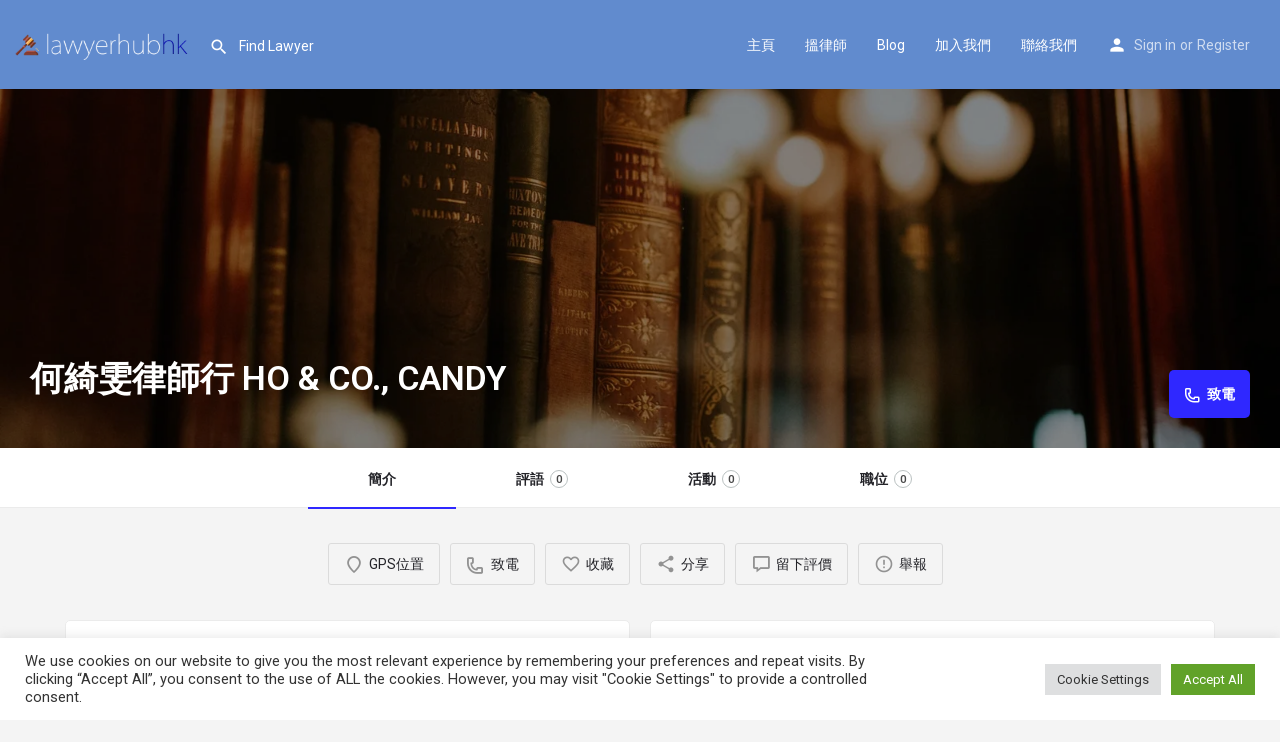

--- FILE ---
content_type: text/html; charset=UTF-8
request_url: https://lawyerhubhk.com/listing/%E4%BD%95%E7%B6%BA%E9%9B%AF%E5%BE%8B%E5%B8%AB%E8%A1%8C-ho-co-candy/
body_size: 25510
content:
<!DOCTYPE html>
<html lang="en-US">
<head>
	<meta charset="UTF-8" />
	<meta name="viewport" content="width=device-width, initial-scale=1.0, maximum-scale=1.0, user-scalable=no" />
	<link rel="pingback" href="https://lawyerhubhk.com/xmlrpc.php">

	<meta name='robots' content='index, follow, max-image-preview:large, max-snippet:-1, max-video-preview:-1' />

<!-- Google Tag Manager for WordPress by gtm4wp.com -->
<script data-cfasync="false" data-pagespeed-no-defer>
	var gtm4wp_datalayer_name = "dataLayer";
	var dataLayer = dataLayer || [];
</script>
<!-- End Google Tag Manager for WordPress by gtm4wp.com -->
	<!-- This site is optimized with the Yoast SEO plugin v19.3 - https://yoast.com/wordpress/plugins/seo/ -->
	<title>何綺雯律師行 HO &amp; CO., CANDY - lawyerhubhk.com</title>
	<link rel="canonical" href="https://lawyerhubhk.com/listing/何綺雯律師行-ho-co-candy/" />
	<meta property="og:locale" content="en_US" />
	<meta name="twitter:card" content="summary_large_image" />
	<script type="application/ld+json" class="yoast-schema-graph">{"@context":"https://schema.org","@graph":[{"@type":"WebSite","@id":"https://lawyerhubhk.com/#website","url":"https://lawyerhubhk.com/","name":"lawyerhubhk.com","description":"香港律師網","potentialAction":[{"@type":"SearchAction","target":{"@type":"EntryPoint","urlTemplate":"https://lawyerhubhk.com/?s={search_term_string}"},"query-input":"required name=search_term_string"}],"inLanguage":"en-US"},{"@type":"WebPage","@id":"https://lawyerhubhk.com/listing/%e4%bd%95%e7%b6%ba%e9%9b%af%e5%be%8b%e5%b8%ab%e8%a1%8c-ho-co-candy/","url":"https://lawyerhubhk.com/listing/%e4%bd%95%e7%b6%ba%e9%9b%af%e5%be%8b%e5%b8%ab%e8%a1%8c-ho-co-candy/","name":"何綺雯律師行 HO & CO., CANDY - lawyerhubhk.com","isPartOf":{"@id":"https://lawyerhubhk.com/#website"},"datePublished":"2022-04-04T07:26:04+00:00","dateModified":"2022-04-04T07:26:04+00:00","breadcrumb":{"@id":"https://lawyerhubhk.com/listing/%e4%bd%95%e7%b6%ba%e9%9b%af%e5%be%8b%e5%b8%ab%e8%a1%8c-ho-co-candy/#breadcrumb"},"inLanguage":"en-US","potentialAction":[{"@type":"ReadAction","target":["https://lawyerhubhk.com/listing/%e4%bd%95%e7%b6%ba%e9%9b%af%e5%be%8b%e5%b8%ab%e8%a1%8c-ho-co-candy/"]}]},{"@type":"BreadcrumbList","@id":"https://lawyerhubhk.com/listing/%e4%bd%95%e7%b6%ba%e9%9b%af%e5%be%8b%e5%b8%ab%e8%a1%8c-ho-co-candy/#breadcrumb","itemListElement":[{"@type":"ListItem","position":1,"name":"Home","item":"https://lawyerhubhk.com/"},{"@type":"ListItem","position":2,"name":"Listings","item":"https://lawyerhubhk.com/listings/"},{"@type":"ListItem","position":3,"name":"何綺雯律師行 HO &#038; CO., CANDY"}]}]}</script>
	<!-- / Yoast SEO plugin. -->


<link rel='dns-prefetch' href='//api.tiles.mapbox.com' />
<link rel='dns-prefetch' href='//fonts.googleapis.com' />
<link rel="alternate" title="oEmbed (JSON)" type="application/json+oembed" href="https://lawyerhubhk.com/wp-json/oembed/1.0/embed?url=https%3A%2F%2Flawyerhubhk.com%2Flisting%2F%25e4%25bd%2595%25e7%25b6%25ba%25e9%259b%25af%25e5%25be%258b%25e5%25b8%25ab%25e8%25a1%258c-ho-co-candy%2F" />
<link rel="alternate" title="oEmbed (XML)" type="text/xml+oembed" href="https://lawyerhubhk.com/wp-json/oembed/1.0/embed?url=https%3A%2F%2Flawyerhubhk.com%2Flisting%2F%25e4%25bd%2595%25e7%25b6%25ba%25e9%259b%25af%25e5%25be%258b%25e5%25b8%25ab%25e8%25a1%258c-ho-co-candy%2F&#038;format=xml" />
<meta property="og:title" content="何綺雯律師行
 HO &amp; CO., CANDY" />
<meta property="og:url" content="https://lawyerhubhk.com/listing/%e4%bd%95%e7%b6%ba%e9%9b%af%e5%be%8b%e5%b8%ab%e8%a1%8c-ho-co-candy/" />
<meta property="og:site_name" content="lawyerhubhk.com" />
<meta property="og:type" content="profile" />
<meta property="og:description" content="何綺雯律師行HO &amp; CO., CANDY，位於香港中環德輔道中121號 遠東發展大廈6樓604室，法律諮詢電話3979-5280，電郵admin@candyho-co.com。" />
<!-- lawyerhubhk.com is managing ads with Advanced Ads 2.0.9 – https://wpadvancedads.com/ --><script id="lawye-ready">
			window.advanced_ads_ready=function(e,a){a=a||"complete";var d=function(e){return"interactive"===a?"loading"!==e:"complete"===e};d(document.readyState)?e():document.addEventListener("readystatechange",(function(a){d(a.target.readyState)&&e()}),{once:"interactive"===a})},window.advanced_ads_ready_queue=window.advanced_ads_ready_queue||[];		</script>
		<style id='wp-img-auto-sizes-contain-inline-css' type='text/css'>
img:is([sizes=auto i],[sizes^="auto," i]){contain-intrinsic-size:3000px 1500px}
/*# sourceURL=wp-img-auto-sizes-contain-inline-css */
</style>

<link rel='preload stylesheet' as='style' onload="this.onload=null;this.rel='stylesheet'" id='wp-block-library-css' href='https://lawyerhubhk.com/wp-includes/css/dist/block-library/style.min.css?ver=6.9' type='text/css' media='all' />
<style id='global-styles-inline-css' type='text/css'>
:root{--wp--preset--aspect-ratio--square: 1;--wp--preset--aspect-ratio--4-3: 4/3;--wp--preset--aspect-ratio--3-4: 3/4;--wp--preset--aspect-ratio--3-2: 3/2;--wp--preset--aspect-ratio--2-3: 2/3;--wp--preset--aspect-ratio--16-9: 16/9;--wp--preset--aspect-ratio--9-16: 9/16;--wp--preset--color--black: #000000;--wp--preset--color--cyan-bluish-gray: #abb8c3;--wp--preset--color--white: #ffffff;--wp--preset--color--pale-pink: #f78da7;--wp--preset--color--vivid-red: #cf2e2e;--wp--preset--color--luminous-vivid-orange: #ff6900;--wp--preset--color--luminous-vivid-amber: #fcb900;--wp--preset--color--light-green-cyan: #7bdcb5;--wp--preset--color--vivid-green-cyan: #00d084;--wp--preset--color--pale-cyan-blue: #8ed1fc;--wp--preset--color--vivid-cyan-blue: #0693e3;--wp--preset--color--vivid-purple: #9b51e0;--wp--preset--gradient--vivid-cyan-blue-to-vivid-purple: linear-gradient(135deg,rgb(6,147,227) 0%,rgb(155,81,224) 100%);--wp--preset--gradient--light-green-cyan-to-vivid-green-cyan: linear-gradient(135deg,rgb(122,220,180) 0%,rgb(0,208,130) 100%);--wp--preset--gradient--luminous-vivid-amber-to-luminous-vivid-orange: linear-gradient(135deg,rgb(252,185,0) 0%,rgb(255,105,0) 100%);--wp--preset--gradient--luminous-vivid-orange-to-vivid-red: linear-gradient(135deg,rgb(255,105,0) 0%,rgb(207,46,46) 100%);--wp--preset--gradient--very-light-gray-to-cyan-bluish-gray: linear-gradient(135deg,rgb(238,238,238) 0%,rgb(169,184,195) 100%);--wp--preset--gradient--cool-to-warm-spectrum: linear-gradient(135deg,rgb(74,234,220) 0%,rgb(151,120,209) 20%,rgb(207,42,186) 40%,rgb(238,44,130) 60%,rgb(251,105,98) 80%,rgb(254,248,76) 100%);--wp--preset--gradient--blush-light-purple: linear-gradient(135deg,rgb(255,206,236) 0%,rgb(152,150,240) 100%);--wp--preset--gradient--blush-bordeaux: linear-gradient(135deg,rgb(254,205,165) 0%,rgb(254,45,45) 50%,rgb(107,0,62) 100%);--wp--preset--gradient--luminous-dusk: linear-gradient(135deg,rgb(255,203,112) 0%,rgb(199,81,192) 50%,rgb(65,88,208) 100%);--wp--preset--gradient--pale-ocean: linear-gradient(135deg,rgb(255,245,203) 0%,rgb(182,227,212) 50%,rgb(51,167,181) 100%);--wp--preset--gradient--electric-grass: linear-gradient(135deg,rgb(202,248,128) 0%,rgb(113,206,126) 100%);--wp--preset--gradient--midnight: linear-gradient(135deg,rgb(2,3,129) 0%,rgb(40,116,252) 100%);--wp--preset--font-size--small: 13px;--wp--preset--font-size--medium: 20px;--wp--preset--font-size--large: 36px;--wp--preset--font-size--x-large: 42px;--wp--preset--spacing--20: 0.44rem;--wp--preset--spacing--30: 0.67rem;--wp--preset--spacing--40: 1rem;--wp--preset--spacing--50: 1.5rem;--wp--preset--spacing--60: 2.25rem;--wp--preset--spacing--70: 3.38rem;--wp--preset--spacing--80: 5.06rem;--wp--preset--shadow--natural: 6px 6px 9px rgba(0, 0, 0, 0.2);--wp--preset--shadow--deep: 12px 12px 50px rgba(0, 0, 0, 0.4);--wp--preset--shadow--sharp: 6px 6px 0px rgba(0, 0, 0, 0.2);--wp--preset--shadow--outlined: 6px 6px 0px -3px rgb(255, 255, 255), 6px 6px rgb(0, 0, 0);--wp--preset--shadow--crisp: 6px 6px 0px rgb(0, 0, 0);}:where(.is-layout-flex){gap: 0.5em;}:where(.is-layout-grid){gap: 0.5em;}body .is-layout-flex{display: flex;}.is-layout-flex{flex-wrap: wrap;align-items: center;}.is-layout-flex > :is(*, div){margin: 0;}body .is-layout-grid{display: grid;}.is-layout-grid > :is(*, div){margin: 0;}:where(.wp-block-columns.is-layout-flex){gap: 2em;}:where(.wp-block-columns.is-layout-grid){gap: 2em;}:where(.wp-block-post-template.is-layout-flex){gap: 1.25em;}:where(.wp-block-post-template.is-layout-grid){gap: 1.25em;}.has-black-color{color: var(--wp--preset--color--black) !important;}.has-cyan-bluish-gray-color{color: var(--wp--preset--color--cyan-bluish-gray) !important;}.has-white-color{color: var(--wp--preset--color--white) !important;}.has-pale-pink-color{color: var(--wp--preset--color--pale-pink) !important;}.has-vivid-red-color{color: var(--wp--preset--color--vivid-red) !important;}.has-luminous-vivid-orange-color{color: var(--wp--preset--color--luminous-vivid-orange) !important;}.has-luminous-vivid-amber-color{color: var(--wp--preset--color--luminous-vivid-amber) !important;}.has-light-green-cyan-color{color: var(--wp--preset--color--light-green-cyan) !important;}.has-vivid-green-cyan-color{color: var(--wp--preset--color--vivid-green-cyan) !important;}.has-pale-cyan-blue-color{color: var(--wp--preset--color--pale-cyan-blue) !important;}.has-vivid-cyan-blue-color{color: var(--wp--preset--color--vivid-cyan-blue) !important;}.has-vivid-purple-color{color: var(--wp--preset--color--vivid-purple) !important;}.has-black-background-color{background-color: var(--wp--preset--color--black) !important;}.has-cyan-bluish-gray-background-color{background-color: var(--wp--preset--color--cyan-bluish-gray) !important;}.has-white-background-color{background-color: var(--wp--preset--color--white) !important;}.has-pale-pink-background-color{background-color: var(--wp--preset--color--pale-pink) !important;}.has-vivid-red-background-color{background-color: var(--wp--preset--color--vivid-red) !important;}.has-luminous-vivid-orange-background-color{background-color: var(--wp--preset--color--luminous-vivid-orange) !important;}.has-luminous-vivid-amber-background-color{background-color: var(--wp--preset--color--luminous-vivid-amber) !important;}.has-light-green-cyan-background-color{background-color: var(--wp--preset--color--light-green-cyan) !important;}.has-vivid-green-cyan-background-color{background-color: var(--wp--preset--color--vivid-green-cyan) !important;}.has-pale-cyan-blue-background-color{background-color: var(--wp--preset--color--pale-cyan-blue) !important;}.has-vivid-cyan-blue-background-color{background-color: var(--wp--preset--color--vivid-cyan-blue) !important;}.has-vivid-purple-background-color{background-color: var(--wp--preset--color--vivid-purple) !important;}.has-black-border-color{border-color: var(--wp--preset--color--black) !important;}.has-cyan-bluish-gray-border-color{border-color: var(--wp--preset--color--cyan-bluish-gray) !important;}.has-white-border-color{border-color: var(--wp--preset--color--white) !important;}.has-pale-pink-border-color{border-color: var(--wp--preset--color--pale-pink) !important;}.has-vivid-red-border-color{border-color: var(--wp--preset--color--vivid-red) !important;}.has-luminous-vivid-orange-border-color{border-color: var(--wp--preset--color--luminous-vivid-orange) !important;}.has-luminous-vivid-amber-border-color{border-color: var(--wp--preset--color--luminous-vivid-amber) !important;}.has-light-green-cyan-border-color{border-color: var(--wp--preset--color--light-green-cyan) !important;}.has-vivid-green-cyan-border-color{border-color: var(--wp--preset--color--vivid-green-cyan) !important;}.has-pale-cyan-blue-border-color{border-color: var(--wp--preset--color--pale-cyan-blue) !important;}.has-vivid-cyan-blue-border-color{border-color: var(--wp--preset--color--vivid-cyan-blue) !important;}.has-vivid-purple-border-color{border-color: var(--wp--preset--color--vivid-purple) !important;}.has-vivid-cyan-blue-to-vivid-purple-gradient-background{background: var(--wp--preset--gradient--vivid-cyan-blue-to-vivid-purple) !important;}.has-light-green-cyan-to-vivid-green-cyan-gradient-background{background: var(--wp--preset--gradient--light-green-cyan-to-vivid-green-cyan) !important;}.has-luminous-vivid-amber-to-luminous-vivid-orange-gradient-background{background: var(--wp--preset--gradient--luminous-vivid-amber-to-luminous-vivid-orange) !important;}.has-luminous-vivid-orange-to-vivid-red-gradient-background{background: var(--wp--preset--gradient--luminous-vivid-orange-to-vivid-red) !important;}.has-very-light-gray-to-cyan-bluish-gray-gradient-background{background: var(--wp--preset--gradient--very-light-gray-to-cyan-bluish-gray) !important;}.has-cool-to-warm-spectrum-gradient-background{background: var(--wp--preset--gradient--cool-to-warm-spectrum) !important;}.has-blush-light-purple-gradient-background{background: var(--wp--preset--gradient--blush-light-purple) !important;}.has-blush-bordeaux-gradient-background{background: var(--wp--preset--gradient--blush-bordeaux) !important;}.has-luminous-dusk-gradient-background{background: var(--wp--preset--gradient--luminous-dusk) !important;}.has-pale-ocean-gradient-background{background: var(--wp--preset--gradient--pale-ocean) !important;}.has-electric-grass-gradient-background{background: var(--wp--preset--gradient--electric-grass) !important;}.has-midnight-gradient-background{background: var(--wp--preset--gradient--midnight) !important;}.has-small-font-size{font-size: var(--wp--preset--font-size--small) !important;}.has-medium-font-size{font-size: var(--wp--preset--font-size--medium) !important;}.has-large-font-size{font-size: var(--wp--preset--font-size--large) !important;}.has-x-large-font-size{font-size: var(--wp--preset--font-size--x-large) !important;}
/*# sourceURL=global-styles-inline-css */
</style>

<style id='classic-theme-styles-inline-css' type='text/css'>
/*! This file is auto-generated */
.wp-block-button__link{color:#fff;background-color:#32373c;border-radius:9999px;box-shadow:none;text-decoration:none;padding:calc(.667em + 2px) calc(1.333em + 2px);font-size:1.125em}.wp-block-file__button{background:#32373c;color:#fff;text-decoration:none}
/*# sourceURL=/wp-includes/css/classic-themes.min.css */
</style>
<link rel='stylesheet' id='awsm-ead-public-css' href='https://lawyerhubhk.com/wp-content/plugins/embed-any-document/css/embed-public.min.css?ver=2.7.1' type='text/css' media='all' />
<link rel='stylesheet' id='contact-form-7-css' href='https://lawyerhubhk.com/wp-content/plugins/contact-form-7/includes/css/styles.css?ver=5.7.4' type='text/css' media='all' />
<link rel='stylesheet' id='cookie-law-info-css' href='https://lawyerhubhk.com/wp-content/plugins/cookie-law-info/public/css/cookie-law-info-public.css?ver=2.1.2' type='text/css' media='all' />
<link rel='stylesheet' id='cookie-law-info-gdpr-css' href='https://lawyerhubhk.com/wp-content/plugins/cookie-law-info/public/css/cookie-law-info-gdpr.css?ver=2.1.2' type='text/css' media='all' />
<link rel='stylesheet' id='woocommerce-layout-css' href='https://lawyerhubhk.com/wp-content/plugins/woocommerce/assets/css/woocommerce-layout.css?ver=6.6.1' type='text/css' media='all' />
<link rel='stylesheet' id='woocommerce-smallscreen-css' href='https://lawyerhubhk.com/wp-content/plugins/woocommerce/assets/css/woocommerce-smallscreen.css?ver=6.6.1' type='text/css' media='only screen and (max-width: 768px)' />
<link rel='stylesheet' id='woocommerce-general-css' href='https://lawyerhubhk.com/wp-content/plugins/woocommerce/assets/css/woocommerce.css?ver=6.6.1' type='text/css' media='all' />
<style id='woocommerce-inline-inline-css' type='text/css'>
.woocommerce form .form-row .required { visibility: visible; }
/*# sourceURL=woocommerce-inline-inline-css */
</style>
<link rel='stylesheet' id='elementor-icons-css' href='https://lawyerhubhk.com/wp-content/plugins/elementor/assets/lib/eicons/css/elementor-icons.min.css?ver=5.12.0' type='text/css' media='all' />
<link rel='stylesheet' id='elementor-frontend-css' href='https://lawyerhubhk.com/wp-content/plugins/elementor/assets/css/frontend.min.css?ver=3.4.0' type='text/css' media='all' />
<style id='elementor-frontend-inline-css' type='text/css'>
@font-face{font-family:eicons;src:url(https://lawyerhubhk.com/wp-content/plugins/elementor/assets/lib/eicons/fonts/eicons.eot?5.10.0);src:url(https://lawyerhubhk.com/wp-content/plugins/elementor/assets/lib/eicons/fonts/eicons.eot?5.10.0#iefix) format("embedded-opentype"),url(https://lawyerhubhk.com/wp-content/plugins/elementor/assets/lib/eicons/fonts/eicons.woff2?5.10.0) format("woff2"),url(https://lawyerhubhk.com/wp-content/plugins/elementor/assets/lib/eicons/fonts/eicons.woff?5.10.0) format("woff"),url(https://lawyerhubhk.com/wp-content/plugins/elementor/assets/lib/eicons/fonts/eicons.ttf?5.10.0) format("truetype"),url(https://lawyerhubhk.com/wp-content/plugins/elementor/assets/lib/eicons/fonts/eicons.svg?5.10.0#eicon) format("svg");font-weight:400;font-style:normal}
/*# sourceURL=elementor-frontend-inline-css */
</style>
<link rel='stylesheet' id='elementor-post-5-css' href='https://lawyerhubhk.com/wp-content/uploads/elementor/css/post-5.css?ver=1686310469' type='text/css' media='all' />
<link rel='stylesheet' id='font-awesome-5-all-css' href='https://lawyerhubhk.com/wp-content/plugins/elementor/assets/lib/font-awesome/css/all.min.css?ver=3.4.0' type='text/css' media='all' />
<link rel='stylesheet' id='font-awesome-4-shim-css' href='https://lawyerhubhk.com/wp-content/plugins/elementor/assets/lib/font-awesome/css/v4-shims.min.css?ver=3.4.0' type='text/css' media='all' />
<link rel='stylesheet' id='elementor-global-css' href='https://lawyerhubhk.com/wp-content/uploads/elementor/css/global.css?ver=1686310470' type='text/css' media='all' />
<link rel='preload stylesheet' as='style' onload="this.onload=null;this.rel='stylesheet'" id='mapbox-gl-css' href='https://api.tiles.mapbox.com/mapbox-gl-js/v1.9.0/mapbox-gl.css?ver=2.6.7' type='text/css' media='all' />
<link rel='stylesheet' id='mylisting-mapbox-css' href='https://lawyerhubhk.com/wp-content/themes/my-listing/assets/dist/maps/mapbox/mapbox.css?ver=2.6.7' type='text/css' media='all' />
<link rel='stylesheet' id='mylisting-icons-css' href='https://lawyerhubhk.com/wp-content/themes/my-listing/assets/dist/icons.css?ver=2.6.7' type='text/css' media='all' />
<link rel='stylesheet' id='mylisting-material-icons-css' href='https://fonts.googleapis.com/icon?family=Material+Icons&#038;display=swap&#038;ver=6.9' type='text/css' media='all' />
<link rel='stylesheet' id='select2-css' href='https://lawyerhubhk.com/wp-content/plugins/woocommerce/assets/css/select2.css?ver=6.6.1' type='text/css' media='all' />
<link rel='stylesheet' id='mylisting-vendor-css' href='https://lawyerhubhk.com/wp-content/themes/my-listing/assets/dist/vendor.css?ver=2.6.7' type='text/css' media='all' />
<link rel='stylesheet' id='mylisting-frontend-css' href='https://lawyerhubhk.com/wp-content/themes/my-listing/assets/dist/frontend.css?ver=2.6.7' type='text/css' media='all' />
<link rel='stylesheet' id='theme-styles-default-css' href='https://lawyerhubhk.com/wp-content/themes/my-listing/style.css?ver=6.9' type='text/css' media='all' />
<style id='theme-styles-default-inline-css' type='text/css'>
:root{}
/*# sourceURL=theme-styles-default-inline-css */
</style>
<link rel='stylesheet' id='child-style-css' href='https://lawyerhubhk.com/wp-content/themes/my-listing-child/style.css?ver=6.9' type='text/css' media='all' />
<link rel='stylesheet' id='mylisting-dynamic-styles-css' href='http://lawyerhubhk.com/wp-content/uploads/mylisting-dynamic-styles.css?ver=1649044585' type='text/css' media='all' />
<link rel='stylesheet' id='google-fonts-1-css' href='https://fonts.googleapis.com/css?family=Roboto%3A100%2C100italic%2C200%2C200italic%2C300%2C300italic%2C400%2C400italic%2C500%2C500italic%2C600%2C600italic%2C700%2C700italic%2C800%2C800italic%2C900%2C900italic%7CRoboto+Slab%3A100%2C100italic%2C200%2C200italic%2C300%2C300italic%2C400%2C400italic%2C500%2C500italic%2C600%2C600italic%2C700%2C700italic%2C800%2C800italic%2C900%2C900italic&#038;display=auto&#038;ver=6.9' type='text/css' media='all' />
<script type="text/javascript" src="https://lawyerhubhk.com/wp-includes/js/jquery/jquery.min.js?ver=3.7.1" id="jquery-core-js"></script>
<script type="text/javascript" src="https://lawyerhubhk.com/wp-includes/js/jquery/jquery-migrate.min.js?ver=3.4.1" id="jquery-migrate-js"></script>
<script type="text/javascript" id="cookie-law-info-js-extra">
/* <![CDATA[ */
var Cli_Data = {"nn_cookie_ids":[],"cookielist":[],"non_necessary_cookies":[],"ccpaEnabled":"","ccpaRegionBased":"","ccpaBarEnabled":"","strictlyEnabled":["necessary","obligatoire"],"ccpaType":"gdpr","js_blocking":"1","custom_integration":"","triggerDomRefresh":"","secure_cookies":""};
var cli_cookiebar_settings = {"animate_speed_hide":"500","animate_speed_show":"500","background":"#FFF","border":"#b1a6a6c2","border_on":"","button_1_button_colour":"#61a229","button_1_button_hover":"#4e8221","button_1_link_colour":"#fff","button_1_as_button":"1","button_1_new_win":"","button_2_button_colour":"#333","button_2_button_hover":"#292929","button_2_link_colour":"#444","button_2_as_button":"","button_2_hidebar":"","button_3_button_colour":"#dedfe0","button_3_button_hover":"#b2b2b3","button_3_link_colour":"#333333","button_3_as_button":"1","button_3_new_win":"","button_4_button_colour":"#dedfe0","button_4_button_hover":"#b2b2b3","button_4_link_colour":"#333333","button_4_as_button":"1","button_7_button_colour":"#61a229","button_7_button_hover":"#4e8221","button_7_link_colour":"#fff","button_7_as_button":"1","button_7_new_win":"","font_family":"inherit","header_fix":"","notify_animate_hide":"1","notify_animate_show":"","notify_div_id":"#cookie-law-info-bar","notify_position_horizontal":"right","notify_position_vertical":"bottom","scroll_close":"","scroll_close_reload":"","accept_close_reload":"","reject_close_reload":"","showagain_tab":"","showagain_background":"#fff","showagain_border":"#000","showagain_div_id":"#cookie-law-info-again","showagain_x_position":"100px","text":"#333333","show_once_yn":"","show_once":"10000","logging_on":"","as_popup":"","popup_overlay":"1","bar_heading_text":"","cookie_bar_as":"banner","popup_showagain_position":"bottom-right","widget_position":"left"};
var log_object = {"ajax_url":"https://lawyerhubhk.com/wp-admin/admin-ajax.php"};
//# sourceURL=cookie-law-info-js-extra
/* ]]> */
</script>
<script type="text/javascript" src="https://lawyerhubhk.com/wp-content/plugins/cookie-law-info/public/js/cookie-law-info-public.js?ver=2.1.2" id="cookie-law-info-js"></script>
<script type="text/javascript" src="https://lawyerhubhk.com/wp-content/plugins/elementor/assets/lib/font-awesome/js/v4-shims.min.js?ver=3.4.0" id="font-awesome-4-shim-js"></script>
<link rel="https://api.w.org/" href="https://lawyerhubhk.com/wp-json/" /><link rel="EditURI" type="application/rsd+xml" title="RSD" href="https://lawyerhubhk.com/xmlrpc.php?rsd" />
<meta name="generator" content="WordPress 6.9" />
<meta name="generator" content="WooCommerce 6.6.1" />
<link rel='shortlink' href='https://lawyerhubhk.com/?p=493' />

<!-- Google Tag Manager for WordPress by gtm4wp.com -->
<!-- GTM Container placement set to automatic -->
<script data-cfasync="false" data-pagespeed-no-defer type="text/javascript">
	var dataLayer_content = {"pagePostType":"job_listing","pagePostType2":"single-job_listing","pagePostAuthor":"admin"};
	dataLayer.push( dataLayer_content );
</script>
<script data-cfasync="false">
(function(w,d,s,l,i){w[l]=w[l]||[];w[l].push({'gtm.start':
new Date().getTime(),event:'gtm.js'});var f=d.getElementsByTagName(s)[0],
j=d.createElement(s),dl=l!='dataLayer'?'&l='+l:'';j.async=true;j.src=
'//www.googletagmanager.com/gtm.'+'js?id='+i+dl;f.parentNode.insertBefore(j,f);
})(window,document,'script','dataLayer','GTM-N43N67V');
</script>
<!-- End Google Tag Manager -->
<!-- End Google Tag Manager for WordPress by gtm4wp.com --><script type="text/javascript">var MyListing = {"Helpers":{},"Handlers":{},"MapConfig":{"ClusterSize":35,"AccessToken":"pk.eyJ1IjoicmFua2luZ2ZpcnN0IiwiYSI6ImNrN3llNGQwOTA2NnMzbW8wOHV3MjgyZXEifQ.86KyVl5ml-OClQZZt4tLEQ","Language":false,"TypeRestrictions":[],"CountryRestrictions":[],"CustomSkins":{}}};</script><script type="text/javascript">var CASE27 = {"ajax_url":"https:\/\/lawyerhubhk.com\/wp-admin\/admin-ajax.php","login_url":"https:\/\/lawyerhubhk.com\/%e6%88%91%e7%9a%84%e5%b8%b3%e6%88%b6\/","register_url":"https:\/\/lawyerhubhk.com\/%e6%88%91%e7%9a%84%e5%b8%b3%e6%88%b6\/?register","mylisting_ajax_url":"\/?mylisting-ajax=1","env":"production","ajax_nonce":"30075bd7c2","l10n":{"selectOption":"Select an option","errorLoading":"The results could not be loaded.","removeAllItems":"Remove all items","loadingMore":"Loading more results\u2026","noResults":"No results found","searching":"Searching\u2026","datepicker":{"format":"DD MMMM, YY","timeFormat":"h:mm A","dateTimeFormat":"DD MMMM, YY, h:mm A","timePicker24Hour":false,"firstDay":1,"applyLabel":"Apply","cancelLabel":"Cancel","customRangeLabel":"Custom Range","daysOfWeek":["Su","Mo","Tu","We","Th","Fr","Sa"],"monthNames":["January","February","March","April","May","June","July","August","September","October","November","December"]},"irreversible_action":"This is an irreversible action. Proceed anyway?","delete_listing_confirm":"Are you sure you want to delete this listing?","copied_to_clipboard":"Copied!","nearby_listings_location_required":"Enter a location to find nearby listings.","nearby_listings_retrieving_location":"Retrieving location...","nearby_listings_searching":"Searching for nearby listings...","geolocation_failed":"You must enable location to use this feature.","something_went_wrong":"Something went wrong.","all_in_category":"All in \"%s\"","invalid_file_type":"Invalid file type. Accepted types:","file_limit_exceeded":"You have exceeded the file upload limit (%d)."},"woocommerce":[],"js_field_html_img":"<div class=\"uploaded-file uploaded-image review-gallery-image job-manager-uploaded-file\">\t<span class=\"uploaded-file-preview\">\t\t\t\t\t<span class=\"job-manager-uploaded-file-preview\">\t\t\t\t<img src=\"\">\t\t\t<\/span>\t\t\t\t<a class=\"remove-uploaded-file review-gallery-image-remove job-manager-remove-uploaded-file\"><i class=\"mi delete\"><\/i><\/a>\t<\/span>\t<input type=\"hidden\" class=\"input-text\" name=\"\" value=\"b64:\"><\/div>","js_field_html":"<div class=\"uploaded-file  review-gallery-image job-manager-uploaded-file\">\t<span class=\"uploaded-file-preview\">\t\t\t\t\t<span class=\"job-manager-uploaded-file-name\">\t\t\t\t<i class=\"mi insert_drive_file uploaded-file-icon\"><\/i>\t\t\t\t<code><\/code>\t\t\t<\/span>\t\t\t\t<a class=\"remove-uploaded-file review-gallery-image-remove job-manager-remove-uploaded-file\"><i class=\"mi delete\"><\/i><\/a>\t<\/span>\t<input type=\"hidden\" class=\"input-text\" name=\"\" value=\"b64:\"><\/div>"};</script>	<noscript><style>.woocommerce-product-gallery{ opacity: 1 !important; }</style></noscript>
	<link rel="icon" href="https://lawyerhubhk.com/wp-content/uploads/2022/01/cropped-law-1-32x32.png" sizes="32x32" />
<link rel="icon" href="https://lawyerhubhk.com/wp-content/uploads/2022/01/cropped-law-1-192x192.png" sizes="192x192" />
<link rel="apple-touch-icon" href="https://lawyerhubhk.com/wp-content/uploads/2022/01/cropped-law-1-180x180.png" />
<meta name="msapplication-TileImage" content="https://lawyerhubhk.com/wp-content/uploads/2022/01/cropped-law-1-270x270.png" />
<style type="text/css" id="mylisting-element-queries">.featured-search[max-width~="1000px"] .form-group, .featured-search .filter-count-3 .form-group { width: calc(33.3% - 12px); margin-right: 18px; } .featured-search[max-width~="1000px"] .form-group:nth-child(3n), .featured-search .filter-count-3 .form-group:nth-child(3n) { margin-right: 0; } .featured-search[max-width~="750px"] .form-group, .featured-search .filter-count-2 .form-group { width: calc(50% - 5px); margin-right: 10px !important; } .featured-search[max-width~="750px"] .form-group:nth-child(2n), .featured-search .filter-count-2 .form-group:nth-child(2n) { margin-right: 0 !important; } .featured-search[max-width~="550px"] .form-group, .featured-search .filter-count-1 .form-group { width: 100%; margin-right: 0 !important; } </style><style type="text/css" id="mylisting-typography"></style>	
<script async src="https://pagead2.googlesyndication.com/pagead/js/adsbygoogle.js?client=ca-pub-3739742967446552"
     crossorigin="anonymous"></script>
<link rel='stylesheet' id='cookie-law-info-table-css' href='https://lawyerhubhk.com/wp-content/plugins/cookie-law-info/public/css/cookie-law-info-table.css?ver=2.1.2' type='text/css' media='all' />
</head>
<body class="wp-singular job_listing-template-default single single-job_listing postid-493 wp-theme-my-listing wp-child-theme-my-listing-child theme-my-listing woocommerce-no-js my-listing single-listing type-law-firm cover-style-image elementor-default elementor-kit-5 aa-prefix-lawye-">

<div id="c27-site-wrapper"><div class="loader-bg main-loader" style="background-color: #ffffff;">
	
<div class="paper-spinner " style="width: 28px; height: 28px;">
	<div class="spinner-container active">
		<div class="spinner-layer layer-1" style="border-color: #242833;">
			<div class="circle-clipper left">
				<div class="circle" style="border-width: 3px;"></div>
			</div><div class="gap-patch">
				<div class="circle" style="border-width: 3px;"></div>
			</div><div class="circle-clipper right">
				<div class="circle" style="border-width: 3px;"></div>
			</div>
		</div>
	</div>
</div></div>

<header class="c27-main-header header header-style-default header-dark-skin header-scroll-dark-skin hide-until-load header-scroll-hide header-fixed header-menu-right">
	<div class="header-skin"></div>
	<div class="header-container">
		<div class="header-top container-fluid">
			<div class="header-left">
			<div class="mobile-menu">
				<a href="#main-menu">
					<div class="mobile-menu-lines"><i class="mi menu"></i></div>
				</a>
			</div>
			<div class="logo">
									
					<a href="https://lawyerhubhk.com/" class="static-logo">
						<img src="https://lawyerhubhk.com/wp-content/uploads/2022/01/lwa_logo_block.fw_.png"
							alt="">
					</a>
							</div>
							<div class="quick-search-instance text-left" id="c27-header-search-form" data-focus="default">
	<form action="https://lawyerhubhk.com/explore/" method="GET">
		<div class="dark-forms header-search  search-shortcode-light">
			<i class="mi search"></i>
			<input type="search" placeholder="Find Lawyer" name="search_keywords" autocomplete="off">
			<div class="instant-results">
				<ul class="instant-results-list ajax-results"></ul>
				<button type="submit" class="buttons full-width button-5 search view-all-results all-results">
					<i class="mi search"></i>View all results				</button>
				<button type="submit" class="buttons full-width button-5 search view-all-results no-results">
					<i class="mi search"></i>No results				</button>
				<div class="loader-bg">
					
<div class="paper-spinner center-vh" style="width: 24px; height: 24px;">
	<div class="spinner-container active">
		<div class="spinner-layer layer-1" style="border-color: #777;">
			<div class="circle-clipper left">
				<div class="circle" style="border-width: 2.5px;"></div>
			</div><div class="gap-patch">
				<div class="circle" style="border-width: 2.5px;"></div>
			</div><div class="circle-clipper right">
				<div class="circle" style="border-width: 2.5px;"></div>
			</div>
		</div>
	</div>
</div>				</div>

							</div>
		</div>
	</form>
</div>
										</div>
			<div class="header-center">
			<div class="i-nav">
				<div class="mobile-nav-head">
					<div class="mnh-close-icon">
						<a href="#close-main-menu">
							<i class="mi menu"></i>
						</a>
					</div>

									</div>

				
					<ul id="menu-main-menu" class="main-menu main-nav"><li id="menu-item-68" class="menu-item menu-item-type-post_type menu-item-object-page menu-item-home menu-item-68"><a href="https://lawyerhubhk.com/">主頁</a></li>
<li id="menu-item-69" class="menu-item menu-item-type-post_type menu-item-object-page menu-item-69"><a href="https://lawyerhubhk.com/explore/">搵律師</a></li>
<li id="menu-item-77" class="menu-item menu-item-type-post_type menu-item-object-page current_page_parent menu-item-77"><a href="https://lawyerhubhk.com/blog/">Blog</a></li>
<li id="menu-item-79" class="menu-item menu-item-type-post_type menu-item-object-page menu-item-79"><a href="https://lawyerhubhk.com/%e5%8a%a0%e5%85%a5%e6%88%91%e5%80%91/">加入我們</a></li>
<li id="menu-item-234" class="menu-item menu-item-type-post_type menu-item-object-page menu-item-234"><a href="https://lawyerhubhk.com/%e8%81%af%e7%b5%a1%e6%88%91%e5%80%91/">聯絡我們</a></li>
</ul>
					<div class="mobile-nav-button">
											</div>
				</div>
				<div class="i-nav-overlay"></div>
				</div>
			<div class="header-right">
									<div class="user-area signin-area">
						<i class="mi person user-area-icon"></i>
						<a href="https://lawyerhubhk.com/%e6%88%91%e7%9a%84%e5%b8%b3%e6%88%b6/">
							Sign in						</a>
													<span>or</span>
							<a href="https://lawyerhubhk.com/%e6%88%91%e7%9a%84%e5%b8%b3%e6%88%b6/?register">
								Register							</a>
											</div>
					<div class="mob-sign-in">
						<a href="https://lawyerhubhk.com/%e6%88%91%e7%9a%84%e5%b8%b3%e6%88%b6/"><i class="mi person"></i></a>
					</div>

									
				
									<div class="search-trigger" data-toggle="modal" data-target="#quicksearch-mobile-modal">
						<a href="#"><i class="mi search"></i></a>
					</div>
							</div>
		</div>
	</div>
</header>



<div class="single-job-listing listing-no-logo" id="c27-single-listing">
    <input type="hidden" id="case27-post-id" value="493">
    <input type="hidden" id="case27-author-id" value="1">

    <!-- <section> opening tag is omitted -->
        
<section class="featured-section profile-cover profile-cover-image hide-until-load"
	style="background-image: url('https://lawyerhubhk.com/wp-content/uploads/2022/01/lawyer-1-scaled.jpg'); padding-bottom: 35%;">
    <div class="overlay"
         style="background-color: #000000;
                opacity: 0.4;"
        >
    </div>
<!-- Omit the closing </section> tag -->
        <div class="main-info-desktop">
            <div class="container listing-main-info">
                <div class="col-md-6">
                    <div class="profile-name no-tagline no-rating">
                        
                        <h1 class="case27-primary-text">
                            何綺雯律師行
 HO & CO., CANDY                                                                                </h1>
                        <div class="pa-below-title">
                            
                                                    </div>
                    </div>
                </div>

                <div class="col-md-6">
    <div class="listing-main-buttons detail-count-1">
        <ul>
            
                                                
<li id="cta-3bc856" class="lmb-calltoaction">
    <a href="tel:39795280" rel="nofollow">
    	<i class="icon-phone-outgoing"></i>    	<span>致電</span>
    </a>
</li>                                    </ul>
    </div>
</div>            </div>
        </div>
    </section>
    <div class="main-info-mobile">
            </div>
    <div class="profile-header">
        <div class="container">
            <div class="row">
                <div class="col-md-12">
                    <div class="profile-menu">
                        <ul class="cts-carousel">
                            <li>
                                    <a id="listing_tab_profile_toggle" data-section-id="profile" class="listing-tab-toggle toggle-tab-type-main" data-options="{}">
                                        簡介
                                        
                                        
                                                                            </a>
                                </li><li>
                                    <a id="listing_tab_reviews_toggle" data-section-id="reviews" class="listing-tab-toggle toggle-tab-type-comments" data-options="{}">
                                        評語
                                                                                    <span class="items-counter">0</span>
                                        
                                        
                                                                            </a>
                                </li><li>
                                    <a id="listing_tab_events_toggle" data-section-id="events" class="listing-tab-toggle toggle-tab-type-related_listings" data-options="{&quot;field_key&quot;:&quot;event-place-relation&quot;}">
                                        活動
                                        
                                                                                    <span class="items-counter hide"></span>
                                            <span class="c27-tab-spinner tab-spinner">
                                                <i class="fa fa-circle-o-notch fa-spin"></i>
                                            </span>
                                        
                                                                            </a>
                                </li><li>
                                    <a id="listing_tab_jobs_toggle" data-section-id="jobs" class="listing-tab-toggle toggle-tab-type-related_listings" data-options="{&quot;field_key&quot;:&quot;job-place-relation&quot;}">
                                        職位
                                        
                                                                                    <span class="items-counter hide"></span>
                                            <span class="c27-tab-spinner tab-spinner">
                                                <i class="fa fa-circle-o-notch fa-spin"></i>
                                            </span>
                                        
                                                                            </a>
                                </li>                            <li class="cts-prev">prev</li>
                            <li class="cts-next">next</li>
                        </ul>
                    </div>
                </div>
            </div>
        </div>
    </div>

    
<div class="container qla-container">
	<div class="quick-listing-actions">
		<ul class="cts-carousel">
												
<li id="qa-b46f19" class="">
    <a href="http://maps.google.com/maps?daddr=%E9%A6%99%E6%B8%AF%E4%B8%AD%E7%92%B0%E5%BE%B7%E8%BC%94%E9%81%93%E4%B8%AD121%E8%99%9F+%E9%81%A0%E6%9D%B1%E7%99%BC%E5%B1%95%E5%A4%A7%E5%BB%886%E6%A8%93604%E5%AE%A4" target="_blank">
    	<i class="icon-location-pin-add-2"></i>    	<span>GPS位置</span>
    </a>
</li>																
<li id="qa-3bc856" class="">
    <a href="tel:39795280" rel="nofollow">
    	<i class="icon-phone-outgoing"></i>    	<span>致電</span>
    </a>
</li>																																
<li id="qa-5a660d" class="">
    <a
    	href="#"
    	class="mylisting-bookmark-item "
    	data-listing-id="493"
    	data-label="收藏"
    	data-active-label="Bookmarked"
        onclick="MyListing.Handlers.Bookmark_Button(event, this)"
    >
    	<i class="mi favorite_border"></i>    	<span class="action-label">收藏</span>
    </a>
</li>																
<li id="qa-a46cd1" class="">
    <a href="#" id="qa-a46cd1-dd" data-toggle="modal" data-target="#social-share-modal">
        <i class="mi share"></i>        <span>分享</span>
    </a>
</li>

																
<li id="qa-b8e5e2" class="">
    <a href="#" class="show-review-form">
    	<i class="icon-chat-bubble-square-1"></i>    	<span>留下評價</span>
    </a>
</li>																																<li id="qa-1e549f" class="">
    <a href="https://lawyerhubhk.com/%e6%88%91%e7%9a%84%e5%b8%b3%e6%88%b6/">
    	<i class="mi error_outline"></i>    	<span>舉報</span>
    </a>
</li>							
            <li class="cts-prev">prev</li>
            <li class="cts-next">next</li>
		</ul>
	</div>
</div>
    
    <div class="tab-content listing-tabs">
                    <section class="profile-body listing-tab tab-hidden tab-type-main tab-layout-two-columns pre-init" id="listing_tab_profile">

                
                    <div class="container tab-template-two-columns">
                        <div class="row ">

                            <div class="col-md-6"><div class="row cts-column-wrapper cts-main-column">
                            
<div class="col-md-12 block-type-text block-field-job_description" id="block_2GSJuBS">
	<div class="element content-block wp-editor-content">
		<div class="pf-head">
			<div class="title-style-1">
				<i class="mi view_headline"></i>
				<h5>簡介</h5>
			</div>
		</div>
		<div class="pf-body">
							<p>何綺雯律師行HO & CO., CANDY，位於香港中環德輔道中121號 遠東發展大廈6樓604室，法律諮詢電話3979-5280，電郵admin@candyho-co.com。</p>
					</div>
	</div>
</div>



<div class="col-md-12 block-type-location block-field-job_location" id="block_vh1TRhK">
	<div class="element map-block">
		<div class="pf-head">
			<div class="title-style-1">
				<i class="mi map"></i>
				<h5>位置</h5>
			</div>
		</div>
		<div class="pf-body">
			<div class="contact-map">
				<div class="c27-map map" data-options="{&quot;items_type&quot;:&quot;custom-locations&quot;,&quot;marker_type&quot;:&quot;basic&quot;,&quot;locations&quot;:[{&quot;marker_lat&quot;:&quot;22.2854169&quot;,&quot;marker_lng&quot;:&quot;114.1546327&quot;,&quot;address&quot;:&quot;\u9999\u6e2f\u4e2d\u74b0\u5fb7\u8f14\u9053\u4e2d121\u865f \u9060\u6771\u767c\u5c55\u5927\u5ec86\u6a13604\u5ba4&quot;,&quot;marker_image&quot;:{&quot;url&quot;:&quot;https:\/\/lawyerhubhk.com\/wp-content\/themes\/my-listing\/assets\/images\/marker.jpg&quot;}}],&quot;skin&quot;:&quot;skin3&quot;,&quot;zoom&quot;:11,&quot;draggable&quot;:true}"></div>
				<div class="c27-map-listings hide"></div>
			</div>
			<div class="map-block-address">
				<p>香港中環德輔道中121號 遠東發展大廈6樓604室</p>
									<div class="location-address">
						<a href="http://maps.google.com/maps?daddr=%E9%A6%99%E6%B8%AF%E4%B8%AD%E7%92%B0%E5%BE%B7%E8%BC%94%E9%81%93%E4%B8%AD121%E8%99%9F+%E9%81%A0%E6%9D%B1%E7%99%BC%E5%B1%95%E5%A4%A7%E5%BB%886%E6%A8%93604%E5%AE%A4" target="_blank">
							Get Directions						</a>
					</div>
							</div>
		</div>
	</div>
</div>
<div class="col-md-12 block-type-text block-field-fax" id="block_mZagM9p">
	<div class="element content-block plain-text-content">
		<div class="pf-head">
			<div class="title-style-1">
				<i class="fa fa-fax"></i>
				<h5>傳真</h5>
			</div>
		</div>
		<div class="pf-body">
							<p><p>34254981</p>
</p>
					</div>
	</div>
</div>



<div class="col-md-12 block-type-text block-field-job_email" id="block_cnGRAQF">
	<div class="element content-block plain-text-content">
		<div class="pf-head">
			<div class="title-style-1">
				<i class="mi view_headline"></i>
				<h5>電郵</h5>
			</div>
		</div>
		<div class="pf-body">
							<p><p>admin@candyho-co.com</p>
</p>
					</div>
	</div>
</div>



<div class="col-md-12 block-type-text block-field-dx" id="block_cdlBzEZ">
	<div class="element content-block plain-text-content">
		<div class="pf-head">
			<div class="title-style-1">
				<i class="mi view_headline"></i>
				<h5>DX號碼</h5>
			</div>
		</div>
		<div class="pf-body">
							<p><p>未知</p>
</p>
					</div>
	</div>
</div>



<div class="col-md-12 block-type-terms" id="block_Vnooz1g">
	<div class="element">
		<div class="pf-head">
			<div class="title-style-1">
				<i class="mi view_module"></i>
				<h5>地區</h5>
			</div>
		</div>
		<div class="pf-body">

			
				
<ul class="outlined-list details-list social-nav item-count-3">
			<li class="li_GoRMZeV">
			<a href="https://lawyerhubhk.com/region/%e9%a6%99%e6%b8%af/" >
	            			<i class="icon-location-pin-4" style=""></i>
						<span>香港</span>
			</a>
		</li>
			<li class="li_TgxYAQJ">
			<a href="https://lawyerhubhk.com/region/%e6%b2%b9%e5%b0%96%e6%97%ba%e5%8d%80-%e9%a6%99%e6%b8%af/" >
	            			<i class="icon-location-pin-4" style=""></i>
						<span>油尖旺區</span>
			</a>
		</li>
			<li class="li_UYMJKMx">
			<a href="https://lawyerhubhk.com/region/%e4%b8%ad%e7%92%b0-%e6%b2%b9%e5%b0%96%e6%97%ba%e5%8d%80-%e9%a6%99%e6%b8%af/" >
	            			<i class="icon-location-pin-4" style=""></i>
						<span>中環</span>
			</a>
		</li>
	</ul>

			
		</div>
	</div>
</div>
</div></div><div class="col-md-6"><div class="row cts-column-wrapper cts-side-column">
<div class="col-md-12 block-type-text block-field-partner" id="block_jU2W7iu">
	<div class="element content-block plain-text-content">
		<div class="pf-head">
			<div class="title-style-1">
				<i class="mi view_headline"></i>
				<h5>律師行職員 / 合夥人</h5>
			</div>
		</div>
		<div class="pf-body">
							<p><p>何綺雯 HO YEE MAN</p>
</p>
					</div>
	</div>
</div>



<div class="col-md-12 block-type-text block-field-consultant" id="block_wcW647g">
	<div class="element content-block plain-text-content">
		<div class="pf-head">
			<div class="title-style-1">
				<i class="mi view_headline"></i>
				<h5>顧問</h5>
			</div>
		</div>
		<div class="pf-body">
							<p><p>司徒毓廷 SZETO YUK TING</p>
</p>
					</div>
	</div>
</div>



                            </div></div>
                        </div>
                    </div>
                
                
                
                
                
            </section>
                    <section class="profile-body listing-tab tab-hidden tab-type-comments tab-layout-masonry pre-init" id="listing_tab_reviews">

                
                                    <div>
                                            </div>
                
                
                
                
            </section>
                    <section class="profile-body listing-tab tab-hidden tab-type-related_listings tab-layout-masonry pre-init" id="listing_tab_events">

                
                
                                    <div class="container c27-related-listings-wrapper">
    <div class="row listings-loading tab-loader">
        <div class="loader-bg">
            
<div class="paper-spinner center-vh" style="width: 28px; height: 28px;">
	<div class="spinner-container active">
		<div class="spinner-layer layer-1" style="border-color: #777;">
			<div class="circle-clipper left">
				<div class="circle" style="border-width: 3px;"></div>
			</div><div class="gap-patch">
				<div class="circle" style="border-width: 3px;"></div>
			</div><div class="circle-clipper right">
				<div class="circle" style="border-width: 3px;"></div>
			</div>
		</div>
	</div>
</div>        </div>
    </div>
    <div class="row section-body i-section">
        <div class="c27-related-listings tab-contents"></div>
    </div>
    <div class="row">
        <div class="c27-related-listings-pagination tab-pagination"></div>
    </div>
</div>                
                
                
            </section>
                    <section class="profile-body listing-tab tab-hidden tab-type-related_listings tab-layout-masonry pre-init" id="listing_tab_jobs">

                
                
                                    <div class="container c27-related-listings-wrapper">
    <div class="row listings-loading tab-loader">
        <div class="loader-bg">
            
<div class="paper-spinner center-vh" style="width: 28px; height: 28px;">
	<div class="spinner-container active">
		<div class="spinner-layer layer-1" style="border-color: #777;">
			<div class="circle-clipper left">
				<div class="circle" style="border-width: 3px;"></div>
			</div><div class="gap-patch">
				<div class="circle" style="border-width: 3px;"></div>
			</div><div class="circle-clipper right">
				<div class="circle" style="border-width: 3px;"></div>
			</div>
		</div>
	</div>
</div>        </div>
    </div>
    <div class="row section-body i-section">
        <div class="c27-related-listings tab-contents"></div>
    </div>
    <div class="row">
        <div class="c27-related-listings-pagination tab-pagination"></div>
    </div>
</div>                
                
                
            </section>
                    <section class="profile-body listing-tab tab-hidden tab-type-store tab-layout-masonry pre-init" id="listing_tab_store">

                
                
                
                                    <div class="container c27-products-wrapper woocommerce">
    <div class="row listings-loading store-loader">
        <div class="loader-bg">
            
<div class="paper-spinner center-vh" style="width: 28px; height: 28px;">
	<div class="spinner-container active">
		<div class="spinner-layer layer-1" style="border-color: #777;">
			<div class="circle-clipper left">
				<div class="circle" style="border-width: 3px;"></div>
			</div><div class="gap-patch">
				<div class="circle" style="border-width: 3px;"></div>
			</div><div class="circle-clipper right">
				<div class="circle" style="border-width: 3px;"></div>
			</div>
		</div>
	</div>
</div>        </div>
    </div>
    <div class="section-body">
        <ul class="c27-products products columns-3 store-contents"></ul>
    </div>
    <div class="row">
        <div class="c27-products-pagination store-pagination"></div>
    </div>
</div>                
                
            </section>
            </div>

    <section class="i-section similar-listings hide-until-load">
    <div class="container">
        <div class="row section-title">
            <h2 class="case27-primary-text">
                You May Also Be Interested In            </h2>
        </div>

        <div class="row section-body grid">
            <div class="col-lg-4 col-md-4 col-sm-4 col-xs-12 grid-item"><div
    class="lf-item-container listing-preview type-law-firm lf-list-view post-1175 job_listing type-job_listing status-publish hentry region-76 region-83 region-58  no-logo has-tagline has-info-fields level-normal priority-0"
    data-id="listing-id-1175"
    data-latitude="22.2773482"
    data-longitude="114.1684007"
    data-category-icon=""
    data-category-color=""
    data-category-text-color=""
    data-thumbnail="https://lawyerhubhk.com/wp-content/themes/my-listing/assets/images/marker.jpg"
    data-template="list-view"
>
<div class="lf-item lf-item-list-view" data-template="list-view">
    <a href="https://lawyerhubhk.com/listing/%e5%91%a8%e5%bb%ba%e7%b4%85%e5%be%8b%e5%b8%ab%e8%a1%8c-zhou-co/">
        <div class="lf-item-info">
            
            <h4 class="case27-secondary-text listing-preview-title">
                周建紅律師行
 ZHOU & CO.                            </h4>

            
<ul class="lf-contact">
	            <li >
            	                	<i class="icon-phone-outgoing sm-icon"></i>
            	                21104188            </li>
                    <li >
            	                	<i class="icon-location-pin-add-2 sm-icon"></i>
            	                香港皇后大道東28號 金鐘匯中心5樓507室            </li>
        </ul>
        </div>
    </a>
</div>

</div>
</div><div class="col-lg-4 col-md-4 col-sm-4 col-xs-12 grid-item"><div
    class="lf-item-container listing-preview type-law-firm lf-list-view post-1176 job_listing type-job_listing status-publish hentry region-77 region-76 region-58  no-logo has-tagline has-info-fields level-normal priority-0"
    data-id="listing-id-1176"
    data-latitude="22.2846749"
    data-longitude="114.1554091"
    data-category-icon=""
    data-category-color=""
    data-category-text-color=""
    data-thumbnail="https://lawyerhubhk.com/wp-content/themes/my-listing/assets/images/marker.jpg"
    data-template="list-view"
>
<div class="lf-item lf-item-list-view" data-template="list-view">
    <a href="https://lawyerhubhk.com/listing/zm-lawyers/">
        <div class="lf-item-info">
            
            <h4 class="case27-secondary-text listing-preview-title">
                ZM LAWYERS                            </h4>

            
<ul class="lf-contact">
	            <li >
            	                	<i class="icon-phone-outgoing sm-icon"></i>
            	                36192000            </li>
                    <li >
            	                	<i class="icon-location-pin-add-2 sm-icon"></i>
            	                香港德輔道中88-98號 中環88 20樓            </li>
        </ul>
        </div>
    </a>
</div>

</div>
</div><div class="col-lg-4 col-md-4 col-sm-4 col-xs-12 grid-item"><div
    class="lf-item-container listing-preview type-law-firm lf-list-view post-1158 job_listing type-job_listing status-publish hentry region-76 region-83 region-58  no-logo has-tagline has-info-fields level-normal priority-0"
    data-id="listing-id-1158"
    data-latitude="22.2794384"
    data-longitude="114.1633418"
    data-category-icon=""
    data-category-color=""
    data-category-text-color=""
    data-thumbnail="https://lawyerhubhk.com/wp-content/themes/my-listing/assets/images/marker.jpg"
    data-template="list-view"
>
<div class="lf-item lf-item-list-view" data-template="list-view">
    <a href="https://lawyerhubhk.com/listing/%e4%bd%99%e6%b2%9b%e6%81%92%e5%be%8b%e5%b8%ab%e4%ba%8b%e5%8b%99%e6%89%80-yu-henry-associates/">
        <div class="lf-item-info">
            
            <h4 class="case27-secondary-text listing-preview-title">
                余沛恒律師事務所
 YU HENRY & ASSOCIATES                            </h4>

            
<ul class="lf-contact">
	            <li >
            	                	<i class="icon-phone-outgoing sm-icon"></i>
            	                21159525            </li>
                    <li >
            	                	<i class="icon-location-pin-add-2 sm-icon"></i>
            	                香港金鐘金鐘道89號 力寶中心二座803A室            </li>
        </ul>
        </div>
    </a>
</div>

</div>
</div>        </div>
    </div>
</section>
</div>
</div>
<footer class="footer ">
	<div class="container">
					<div class="row">
				<div class="col-md-4 col-sm-6 col-xs-12 c_widget woocommerce"><div class="c_widget_title"><h5>常用連結</h5></div><div class="menu-quick-link-container"><ul id="menu-quick-link" class="menu"><li id="menu-item-156" class="menu-item menu-item-type-custom menu-item-object-custom menu-item-156"><a href="https://www.hkba.org/">香港大律師公會</a></li>
<li id="menu-item-157" class="menu-item menu-item-type-custom menu-item-object-custom menu-item-157"><a href="https://www.hklawsoc.org.hk/zh-HK/">香港律師會</a></li>
<li id="menu-item-180" class="menu-item menu-item-type-custom menu-item-object-custom menu-item-180"><a href="https://www.gov.hk/tc/residents/government/law/index.htm">GovHK 香港政府一站通</a></li>
</ul></div></div><div class="col-md-4 col-sm-6 col-xs-12 c_widget woocommerce"><div class="c_widget_title"><h5>香港法例</h5></div><div class="menu-reference-container"><ul id="menu-reference" class="menu"><li id="menu-item-1182" class="menu-item menu-item-type-custom menu-item-object-custom menu-item-1182"><a href="https://www.elegislation.gov.hk/">電子版香港法例</a></li>
<li id="menu-item-1183" class="menu-item menu-item-type-custom menu-item-object-custom menu-item-1183"><a href="https://www.basiclaw.gov.hk/tc/basiclaw/index.html">香港基本法</a></li>
<li id="menu-item-1184" class="menu-item menu-item-type-custom menu-item-object-custom menu-item-1184"><a href="https://www.elegislation.gov.hk/results?SEARCH_OPTION=T&#038;keyword.CHAPTER_NO=112DL%2C241N%2C359S%2C599%2C599A%2C599C%2C599D%2C599E%2C599F%2C599G%2C599H%2C599I%2C599J%2C599K%2C599L&#038;keyword.SEARCH_MODE=L">Covid-19相關法例</a></li>
</ul></div></div><div class="col-md-4 col-sm-6 col-xs-12 c_widget woocommerce"><div class="c_widget_title"><h5>使用條款</h5></div><div class="menu-quick-link-2-container"><ul id="menu-quick-link-2" class="menu"><li id="menu-item-1177" class="menu-item menu-item-type-post_type menu-item-object-page menu-item-1177"><a href="https://lawyerhubhk.com/%e5%80%8b%e4%ba%ba%e8%b3%87%e6%96%99%e6%94%b6%e9%9b%86%e8%81%b2%e6%98%8e/">個人資料收集聲明</a></li>
<li id="menu-item-1178" class="menu-item menu-item-type-post_type menu-item-object-page menu-item-1178"><a href="https://lawyerhubhk.com/%e5%85%8d%e8%b2%ac%e8%81%b2%e6%98%8e/">免責聲明</a></li>
</ul></div></div>			</div>
		
		<div class="row">
			<div class="col-md-12">
				<div class="footer-bottom">
					<div class="row">
													<div class="col-md-12 col-sm-12 col-xs-12 social-links">
								<ul id="menu-footer-menu" class="main-menu social-nav"><li id="menu-item-64" class="menu-item menu-item-type-custom menu-item-object-custom menu-item-64"><a href="#"><i class="fa fa-facebook-f"></i></a></li>
<li id="menu-item-65" class="menu-item menu-item-type-custom menu-item-object-custom menu-item-65"><a href="#"><i class="fa fa-twitter"></i></a></li>
<li id="menu-item-66" class="menu-item menu-item-type-custom menu-item-object-custom menu-item-66"><a href="#"><i class="fa fa-instagram"></i></a></li>
<li id="menu-item-67" class="menu-item menu-item-type-custom menu-item-object-custom menu-item-67"><a href="#"><i class="fa fa-youtube-play"></i></a></li>
</ul>							</div>
												<div class="col-md-12 col-sm-12 col-xs-12 copyright">
							<p>© Made by lawyerhubhk.com</p>
						</div>
					</div>
				</div>
			</div>
		</div>
	</div>
</footer>
<!-- Quick view modal -->
<div id="quick-view" class="modal modal-27 quick-view-modal c27-quick-view-modal" role="dialog">
	<div class="container">
		<div class="modal-dialog">
			<div class="modal-content"></div>
		</div>
	</div>
	<div class="loader-bg">
		
<div class="paper-spinner center-vh" style="width: 28px; height: 28px;">
	<div class="spinner-container active">
		<div class="spinner-layer layer-1" style="border-color: #ddd;">
			<div class="circle-clipper left">
				<div class="circle" style="border-width: 3px;"></div>
			</div><div class="gap-patch">
				<div class="circle" style="border-width: 3px;"></div>
			</div><div class="circle-clipper right">
				<div class="circle" style="border-width: 3px;"></div>
			</div>
		</div>
	</div>
</div>	</div>
</div>
<!-- Modal - WC Cart Contents-->
<div id="wc-cart-modal" class="modal modal-27" role="dialog">
    <div class="modal-dialog modal-md">
	    <div class="modal-content">
	        <div class="sign-in-box">
				<div class="widget woocommerce widget_shopping_cart"><h2 class="widgettitle">Cart</h2><div class="widget_shopping_cart_content"></div></div>			</div>
		</div>
	</div>
</div><!-- Root element of PhotoSwipe. Must have class pswp. -->
<div class="pswp" tabindex="-1" role="dialog" aria-hidden="true">
<!-- Background of PhotoSwipe.
It's a separate element as animating opacity is faster than rgba(). -->
<div class="pswp__bg"></div>
<!-- Slides wrapper with overflow:hidden. -->
<div class="pswp__scroll-wrap">
    <!-- Container that holds slides.
        PhotoSwipe keeps only 3 of them in the DOM to save memory.
        Don't modify these 3 pswp__item elements, data is added later on. -->
        <div class="pswp__container">
            <div class="pswp__item"></div>
            <div class="pswp__item"></div>
            <div class="pswp__item"></div>
        </div>
        <!-- Default (PhotoSwipeUI_Default) interface on top of sliding area. Can be changed. -->
        <div class="pswp__ui pswp__ui--hidden">
            <div class="pswp__top-bar">
                <!--  Controls are self-explanatory. Order can be changed. -->
                <div class="pswp__counter"></div>
                <button class="pswp__button pswp__button--close" title="Close (Esc)"></button>
                <button class="pswp__button pswp__button--share" title="Share"></button>
                <button class="pswp__button pswp__button--fs" title="Toggle fullscreen"></button>
                <button class="pswp__button pswp__button--zoom" title="Zoom in/out"></button>
                <!-- Preloader demo http://codepen.io/dimsemenov/pen/yyBWoR -->
                <!-- element will get class pswp__preloader--active when preloader is running -->
                <div class="pswp__preloader">
                    <div class="pswp__preloader__icn">
                        <div class="pswp__preloader__cut">
                            <div class="pswp__preloader__donut"></div>
                        </div>
                    </div>
                </div>
            </div>
            <div class="pswp__share-modal pswp__share-modal--hidden pswp__single-tap">
                <div class="pswp__share-tooltip"></div>
            </div>
            <button class="pswp__button pswp__button--arrow--left" title="Previous (arrow left)">
            </button>
            <button class="pswp__button pswp__button--arrow--right" title="Next (arrow right)">
            </button>
            <div class="pswp__caption">
                <div class="pswp__caption__center"></div>
            </div>
        </div>
    </div>
</div><script id="mylisting-dialog-template" type="text/template">
	<div class="mylisting-dialog-wrapper">
		<div class="mylisting-dialog">
			<div class="mylisting-dialog--message"></div><!--
			 --><div class="mylisting-dialog--actions">
				<div class="mylisting-dialog--dismiss mylisting-dialog--action">Dismiss</div>
				<div class="mylisting-dialog--loading mylisting-dialog--action hide">
					
<div class="paper-spinner " style="width: 24px; height: 24px;">
	<div class="spinner-container active">
		<div class="spinner-layer layer-1" style="border-color: #777;">
			<div class="circle-clipper left">
				<div class="circle" style="border-width: 2.5px;"></div>
			</div><div class="gap-patch">
				<div class="circle" style="border-width: 2.5px;"></div>
			</div><div class="circle-clipper right">
				<div class="circle" style="border-width: 2.5px;"></div>
			</div>
		</div>
	</div>
</div>				</div>
			</div>
		</div>
	</div>
</script>        <a href="#" class="back-to-top">
            <i class="mi keyboard_arrow_up"></i>
        </a>
    <style type="text/css">.c27-main-header .logo img { height: 30px; }@media screen and (max-width: 1200px) { .c27-main-header .logo img { height: 45px; } }@media screen and (max-width: 480px) { .c27-main-header .logo img { height: 30px; } }.c27-main-header:not(.header-scroll) .header-skin { background: #618bce }.c27-main-header:not(.header-scroll) .header-skin { border-bottom: 1px solid #618bce } .details-list .li_GoRMZeV a:hover i, .details-list .li_GoRMZeV a:hover .term-icon {
		background-color: #2f28ff !important;
		border-color: #2f28ff !important;
		color: #fff;
	}.details-list .li_TgxYAQJ a:hover i, .details-list .li_TgxYAQJ a:hover .term-icon {
		background-color: #2f28ff !important;
		border-color: #2f28ff !important;
		color: #fff;
	}.details-list .li_UYMJKMx a:hover i, .details-list .li_UYMJKMx a:hover .term-icon {
		background-color: #2f28ff !important;
		border-color: #2f28ff !important;
		color: #fff;
	}</style>					<div id="quicksearch-mobile-modal" class="modal modal-27">
						<div class="modal-dialog modal-md">
							<div class="modal-content">
								<button type="button" class="close" data-dismiss="modal" aria-label="Close">
									<span aria-hidden="true">&times;</span>
								</button>
								<div class="quick-search-instance text-left" id="quicksearch-mobile" data-focus="always">
	<form action="https://lawyerhubhk.com/explore/" method="GET">
		<div class="dark-forms header-search  search-shortcode-light">
			<i class="mi search"></i>
			<input type="search" placeholder="Find Lawyer" name="search_keywords" autocomplete="off">
			<div class="instant-results">
				<ul class="instant-results-list ajax-results"></ul>
				<button type="submit" class="buttons full-width button-5 search view-all-results all-results">
					<i class="mi search"></i>View all results				</button>
				<button type="submit" class="buttons full-width button-5 search view-all-results no-results">
					<i class="mi search"></i>No results				</button>
				<div class="loader-bg">
					
<div class="paper-spinner center-vh" style="width: 24px; height: 24px;">
	<div class="spinner-container active">
		<div class="spinner-layer layer-1" style="border-color: #777;">
			<div class="circle-clipper left">
				<div class="circle" style="border-width: 2.5px;"></div>
			</div><div class="gap-patch">
				<div class="circle" style="border-width: 2.5px;"></div>
			</div><div class="circle-clipper right">
				<div class="circle" style="border-width: 2.5px;"></div>
			</div>
		</div>
	</div>
</div>				</div>

							</div>
		</div>
	</form>
</div>							</div>
						</div>
					</div>
				    <div id="social-share-modal" class="social-share-modal modal modal-27">
        <ul class="share-options" aria-labelledby="qa-a46cd1-dd">
                            <li><a href="http://www.facebook.com/share.php?u=https%3A%2F%2Flawyerhubhk.com%2Flisting%2F%25e4%25bd%2595%25e7%25b6%25ba%25e9%259b%25af%25e5%25be%258b%25e5%25b8%25ab%25e8%25a1%258c-ho-co-candy%2F&#038;title=%E4%BD%95%E7%B6%BA%E9%9B%AF%E5%BE%8B%E5%B8%AB%E8%A1%8C+HO+%26amp%3B+CO.%2C+CANDY&#038;description=%E4%BD%95%E7%B6%BA%E9%9B%AF%E5%BE%8B%E5%B8%AB%E8%A1%8CHO+%26amp%3B+CO.%2C+CANDY%EF%BC%8C%E4%BD%8D%E6%96%BC%E9%A6%99%E6%B8%AF%E4%B8%AD%E7%92%B0%E5%BE%B7%E8%BC%94%E9%81%93%E4%B8%AD121%E8%99%9F+%E9%81%A0%E6%9D%B1%E7%99%BC%E5%B1%95%E5%A4%A7%E5%BB%886%E6%A8%93604%E5%AE%A4%EF%BC%8C%E6%B3%95%E5%BE%8B%E8%AB%AE%E8%A9%A2%E9%9B%BB%E8%A9%B13979-5280%EF%BC%8C%E9%9B%BB%E9%83%B5admin%40candyho-co.com%E3%80%82" class="cts-open-popup">
			<i class="fa fa-facebook" style="background-color: #3b5998;"></i>
			Facebook		</a></li>
                            <li><a href="http://twitter.com/share?text=%E4%BD%95%E7%B6%BA%E9%9B%AF%E5%BE%8B%E5%B8%AB%E8%A1%8C+HO+%26amp%3B+CO.%2C+CANDY&#038;url=https%3A%2F%2Flawyerhubhk.com%2Flisting%2F%25e4%25bd%2595%25e7%25b6%25ba%25e9%259b%25af%25e5%25be%258b%25e5%25b8%25ab%25e8%25a1%258c-ho-co-candy%2F" class="cts-open-popup">
			<i class="fa fa-twitter" style="background-color: #4099FF;"></i>
			Twitter		</a></li>
                            <li><a href="https://api.whatsapp.com/send?text=%E4%BD%95%E7%B6%BA%E9%9B%AF%E5%BE%8B%E5%B8%AB%E8%A1%8C+HO+%26amp%3B+CO.%2C+CANDY+https%3A%2F%2Flawyerhubhk.com%2Flisting%2F%25e4%25bd%2595%25e7%25b6%25ba%25e9%259b%25af%25e5%25be%258b%25e5%25b8%25ab%25e8%25a1%258c-ho-co-candy%2F" class="cts-open-popup">
			<i class="fa fa-whatsapp" style="background-color: #128c7e;"></i>
			WhatsApp		</a></li>
                            <li><a href="https://telegram.me/share/url?url=https://lawyerhubhk.com/listing/%e4%bd%95%e7%b6%ba%e9%9b%af%e5%be%8b%e5%b8%ab%e8%a1%8c-ho-co-candy/&#038;text=何綺雯律師行%20HO%20&#038;%20CO.,%20CANDY" class="cts-open-popup">
			<i class="fa fa-telegram" style="background-color: #0088cc;"></i>
			Telegram		</a></li>
                            <li><a href="http://www.linkedin.com/shareArticle?mini=true&#038;url=https%3A%2F%2Flawyerhubhk.com%2Flisting%2F%25e4%25bd%2595%25e7%25b6%25ba%25e9%259b%25af%25e5%25be%258b%25e5%25b8%25ab%25e8%25a1%258c-ho-co-candy%2F&#038;title=%E4%BD%95%E7%B6%BA%E9%9B%AF%E5%BE%8B%E5%B8%AB%E8%A1%8C+HO+%26amp%3B+CO.%2C+CANDY" class="cts-open-popup">
			<i class="fa fa-linkedin" style="background-color: #0077B5;"></i>
			LinkedIn		</a></li>
                            <li><a href="http://www.tumblr.com/share?v=3&#038;u=https%3A%2F%2Flawyerhubhk.com%2Flisting%2F%25e4%25bd%2595%25e7%25b6%25ba%25e9%259b%25af%25e5%25be%258b%25e5%25b8%25ab%25e8%25a1%258c-ho-co-candy%2F&#038;t=%E4%BD%95%E7%B6%BA%E9%9B%AF%E5%BE%8B%E5%B8%AB%E8%A1%8C+HO+%26amp%3B+CO.%2C+CANDY" class="cts-open-popup">
			<i class="fa fa-tumblr" style="background-color: #35465c;"></i>
			Tumblr		</a></li>
                            <li><a href="http://vk.com/share.php?url=https%3A%2F%2Flawyerhubhk.com%2Flisting%2F%25e4%25bd%2595%25e7%25b6%25ba%25e9%259b%25af%25e5%25be%258b%25e5%25b8%25ab%25e8%25a1%258c-ho-co-candy%2F&#038;title=%E4%BD%95%E7%B6%BA%E9%9B%AF%E5%BE%8B%E5%B8%AB%E8%A1%8C+HO+%26amp%3B+CO.%2C+CANDY" class="cts-open-popup">
			<i class="fa fa-vk" style="background-color: #5082b9;"></i>
			VKontakte		</a></li>
                            <li><a href="mailto:?subject=%5Blawyerhubhk.com%5D%20%E4%BD%95%E7%B6%BA%E9%9B%AF%E5%BE%8B%E5%B8%AB%E8%A1%8C%0A%20HO%20%26amp%3B%20CO.%2C%20CANDY&#038;body=https%3A%2F%2Flawyerhubhk.com%2Flisting%2F%25e4%25bd%2595%25e7%25b6%25ba%25e9%259b%25af%25e5%25be%258b%25e5%25b8%25ab%25e8%25a1%258c-ho-co-candy%2F" class="">
			<i class="fa fa-envelope-o" style="background-color: #e74c3c;"></i>
			Mail		</a></li>
                            <li><a class="c27-copy-link" href="https://lawyerhubhk.com/listing/%e4%bd%95%e7%b6%ba%e9%9b%af%e5%be%8b%e5%b8%ab%e8%a1%8c-ho-co-candy/" title="Copy link"><i class="fa fa-clone" style="background-color:#95a5a6;"></i><span>Copy link</span></a></li>
                    </ul>
    </div>
<script id="case27-basic-marker-template" type="text/template">
	<a href="#" class="marker-icon">
		<div class="marker-img" style="background-image: url({{marker-bg}});"></div>
	</a>
</script>
<script id="case27-traditional-marker-template" type="text/template">
	<div class="cts-marker-pin">
		<img src="https://lawyerhubhk.com/wp-content/themes/my-listing/assets/images/pin.png">
	</div>
</script>
<script id="case27-user-location-marker-template" type="text/template">
	<div class="cts-geoloc-marker"></div>
</script>
<script id="case27-marker-template" type="text/template">
	<a href="#" class="marker-icon {{listing-id}}">
		{{icon}}
		<div class="marker-img" style="background-image: url({{marker-bg}});"></div>
	</a>
</script><script type="speculationrules">
{"prefetch":[{"source":"document","where":{"and":[{"href_matches":"/*"},{"not":{"href_matches":["/wp-*.php","/wp-admin/*","/wp-content/uploads/*","/wp-content/*","/wp-content/plugins/*","/wp-content/themes/my-listing-child/*","/wp-content/themes/my-listing/*","/*\\?(.+)"]}},{"not":{"selector_matches":"a[rel~=\"nofollow\"]"}},{"not":{"selector_matches":".no-prefetch, .no-prefetch a"}}]},"eagerness":"conservative"}]}
</script>
<!--googleoff: all--><div id="cookie-law-info-bar" data-nosnippet="true"><span><div class="cli-bar-container cli-style-v2"><div class="cli-bar-message">We use cookies on our website to give you the most relevant experience by remembering your preferences and repeat visits. By clicking “Accept All”, you consent to the use of ALL the cookies. However, you may visit "Cookie Settings" to provide a controlled consent.</div><div class="cli-bar-btn_container"><a role='button' class="medium cli-plugin-button cli-plugin-main-button cli_settings_button" style="margin:0px 5px 0px 0px">Cookie Settings</a><a id="wt-cli-accept-all-btn" role='button' data-cli_action="accept_all" class="wt-cli-element medium cli-plugin-button wt-cli-accept-all-btn cookie_action_close_header cli_action_button">Accept All</a></div></div></span></div><div id="cookie-law-info-again" style="display:none" data-nosnippet="true"><span id="cookie_hdr_showagain">Manage consent</span></div><div class="cli-modal" data-nosnippet="true" id="cliSettingsPopup" tabindex="-1" role="dialog" aria-labelledby="cliSettingsPopup" aria-hidden="true">
  <div class="cli-modal-dialog" role="document">
	<div class="cli-modal-content cli-bar-popup">
		  <button type="button" class="cli-modal-close" id="cliModalClose">
			<svg class="" viewBox="0 0 24 24"><path d="M19 6.41l-1.41-1.41-5.59 5.59-5.59-5.59-1.41 1.41 5.59 5.59-5.59 5.59 1.41 1.41 5.59-5.59 5.59 5.59 1.41-1.41-5.59-5.59z"></path><path d="M0 0h24v24h-24z" fill="none"></path></svg>
			<span class="wt-cli-sr-only">Close</span>
		  </button>
		  <div class="cli-modal-body">
			<div class="cli-container-fluid cli-tab-container">
	<div class="cli-row">
		<div class="cli-col-12 cli-align-items-stretch cli-px-0">
			<div class="cli-privacy-overview">
				<h4>Privacy Overview</h4>				<div class="cli-privacy-content">
					<div class="cli-privacy-content-text">This website uses cookies to improve your experience while you navigate through the website. Out of these, the cookies that are categorized as necessary are stored on your browser as they are essential for the working of basic functionalities of the website. We also use third-party cookies that help us analyze and understand how you use this website. These cookies will be stored in your browser only with your consent. You also have the option to opt-out of these cookies. But opting out of some of these cookies may affect your browsing experience.</div>
				</div>
				<a class="cli-privacy-readmore" aria-label="Show more" role="button" data-readmore-text="Show more" data-readless-text="Show less"></a>			</div>
		</div>
		<div class="cli-col-12 cli-align-items-stretch cli-px-0 cli-tab-section-container">
												<div class="cli-tab-section">
						<div class="cli-tab-header">
							<a role="button" tabindex="0" class="cli-nav-link cli-settings-mobile" data-target="necessary" data-toggle="cli-toggle-tab">
								Necessary							</a>
															<div class="wt-cli-necessary-checkbox">
									<input type="checkbox" class="cli-user-preference-checkbox"  id="wt-cli-checkbox-necessary" data-id="checkbox-necessary" checked="checked"  />
									<label class="form-check-label" for="wt-cli-checkbox-necessary">Necessary</label>
								</div>
								<span class="cli-necessary-caption">Always Enabled</span>
													</div>
						<div class="cli-tab-content">
							<div class="cli-tab-pane cli-fade" data-id="necessary">
								<div class="wt-cli-cookie-description">
									Necessary cookies are absolutely essential for the website to function properly. These cookies ensure basic functionalities and security features of the website, anonymously.
<table class="cookielawinfo-row-cat-table cookielawinfo-winter"><thead><tr><th class="cookielawinfo-column-1">Cookie</th><th class="cookielawinfo-column-3">Duration</th><th class="cookielawinfo-column-4">Description</th></tr></thead><tbody><tr class="cookielawinfo-row"><td class="cookielawinfo-column-1">cookielawinfo-checkbox-analytics</td><td class="cookielawinfo-column-3">11 months</td><td class="cookielawinfo-column-4">This cookie is set by GDPR Cookie Consent plugin. The cookie is used to store the user consent for the cookies in the category "Analytics".</td></tr><tr class="cookielawinfo-row"><td class="cookielawinfo-column-1">cookielawinfo-checkbox-functional</td><td class="cookielawinfo-column-3">11 months</td><td class="cookielawinfo-column-4">The cookie is set by GDPR cookie consent to record the user consent for the cookies in the category "Functional".</td></tr><tr class="cookielawinfo-row"><td class="cookielawinfo-column-1">cookielawinfo-checkbox-necessary</td><td class="cookielawinfo-column-3">11 months</td><td class="cookielawinfo-column-4">This cookie is set by GDPR Cookie Consent plugin. The cookies is used to store the user consent for the cookies in the category "Necessary".</td></tr><tr class="cookielawinfo-row"><td class="cookielawinfo-column-1">cookielawinfo-checkbox-others</td><td class="cookielawinfo-column-3">11 months</td><td class="cookielawinfo-column-4">This cookie is set by GDPR Cookie Consent plugin. The cookie is used to store the user consent for the cookies in the category "Other.</td></tr><tr class="cookielawinfo-row"><td class="cookielawinfo-column-1">cookielawinfo-checkbox-performance</td><td class="cookielawinfo-column-3">11 months</td><td class="cookielawinfo-column-4">This cookie is set by GDPR Cookie Consent plugin. The cookie is used to store the user consent for the cookies in the category "Performance".</td></tr><tr class="cookielawinfo-row"><td class="cookielawinfo-column-1">viewed_cookie_policy</td><td class="cookielawinfo-column-3">11 months</td><td class="cookielawinfo-column-4">The cookie is set by the GDPR Cookie Consent plugin and is used to store whether or not user has consented to the use of cookies. It does not store any personal data.</td></tr></tbody></table>								</div>
							</div>
						</div>
					</div>
																	<div class="cli-tab-section">
						<div class="cli-tab-header">
							<a role="button" tabindex="0" class="cli-nav-link cli-settings-mobile" data-target="functional" data-toggle="cli-toggle-tab">
								Functional							</a>
															<div class="cli-switch">
									<input type="checkbox" id="wt-cli-checkbox-functional" class="cli-user-preference-checkbox"  data-id="checkbox-functional" />
									<label for="wt-cli-checkbox-functional" class="cli-slider" data-cli-enable="Enabled" data-cli-disable="Disabled"><span class="wt-cli-sr-only">Functional</span></label>
								</div>
													</div>
						<div class="cli-tab-content">
							<div class="cli-tab-pane cli-fade" data-id="functional">
								<div class="wt-cli-cookie-description">
									Functional cookies help to perform certain functionalities like sharing the content of the website on social media platforms, collect feedbacks, and other third-party features.
								</div>
							</div>
						</div>
					</div>
																	<div class="cli-tab-section">
						<div class="cli-tab-header">
							<a role="button" tabindex="0" class="cli-nav-link cli-settings-mobile" data-target="performance" data-toggle="cli-toggle-tab">
								Performance							</a>
															<div class="cli-switch">
									<input type="checkbox" id="wt-cli-checkbox-performance" class="cli-user-preference-checkbox"  data-id="checkbox-performance" />
									<label for="wt-cli-checkbox-performance" class="cli-slider" data-cli-enable="Enabled" data-cli-disable="Disabled"><span class="wt-cli-sr-only">Performance</span></label>
								</div>
													</div>
						<div class="cli-tab-content">
							<div class="cli-tab-pane cli-fade" data-id="performance">
								<div class="wt-cli-cookie-description">
									Performance cookies are used to understand and analyze the key performance indexes of the website which helps in delivering a better user experience for the visitors.
								</div>
							</div>
						</div>
					</div>
																	<div class="cli-tab-section">
						<div class="cli-tab-header">
							<a role="button" tabindex="0" class="cli-nav-link cli-settings-mobile" data-target="analytics" data-toggle="cli-toggle-tab">
								Analytics							</a>
															<div class="cli-switch">
									<input type="checkbox" id="wt-cli-checkbox-analytics" class="cli-user-preference-checkbox"  data-id="checkbox-analytics" />
									<label for="wt-cli-checkbox-analytics" class="cli-slider" data-cli-enable="Enabled" data-cli-disable="Disabled"><span class="wt-cli-sr-only">Analytics</span></label>
								</div>
													</div>
						<div class="cli-tab-content">
							<div class="cli-tab-pane cli-fade" data-id="analytics">
								<div class="wt-cli-cookie-description">
									Analytical cookies are used to understand how visitors interact with the website. These cookies help provide information on metrics the number of visitors, bounce rate, traffic source, etc.
								</div>
							</div>
						</div>
					</div>
																	<div class="cli-tab-section">
						<div class="cli-tab-header">
							<a role="button" tabindex="0" class="cli-nav-link cli-settings-mobile" data-target="advertisement" data-toggle="cli-toggle-tab">
								Advertisement							</a>
															<div class="cli-switch">
									<input type="checkbox" id="wt-cli-checkbox-advertisement" class="cli-user-preference-checkbox"  data-id="checkbox-advertisement" />
									<label for="wt-cli-checkbox-advertisement" class="cli-slider" data-cli-enable="Enabled" data-cli-disable="Disabled"><span class="wt-cli-sr-only">Advertisement</span></label>
								</div>
													</div>
						<div class="cli-tab-content">
							<div class="cli-tab-pane cli-fade" data-id="advertisement">
								<div class="wt-cli-cookie-description">
									Advertisement cookies are used to provide visitors with relevant ads and marketing campaigns. These cookies track visitors across websites and collect information to provide customized ads.
								</div>
							</div>
						</div>
					</div>
																	<div class="cli-tab-section">
						<div class="cli-tab-header">
							<a role="button" tabindex="0" class="cli-nav-link cli-settings-mobile" data-target="others" data-toggle="cli-toggle-tab">
								Others							</a>
															<div class="cli-switch">
									<input type="checkbox" id="wt-cli-checkbox-others" class="cli-user-preference-checkbox"  data-id="checkbox-others" />
									<label for="wt-cli-checkbox-others" class="cli-slider" data-cli-enable="Enabled" data-cli-disable="Disabled"><span class="wt-cli-sr-only">Others</span></label>
								</div>
													</div>
						<div class="cli-tab-content">
							<div class="cli-tab-pane cli-fade" data-id="others">
								<div class="wt-cli-cookie-description">
									Other uncategorized cookies are those that are being analyzed and have not been classified into a category as yet.
								</div>
							</div>
						</div>
					</div>
										</div>
	</div>
</div>
		  </div>
		  <div class="cli-modal-footer">
			<div class="wt-cli-element cli-container-fluid cli-tab-container">
				<div class="cli-row">
					<div class="cli-col-12 cli-align-items-stretch cli-px-0">
						<div class="cli-tab-footer wt-cli-privacy-overview-actions">
						
															<a id="wt-cli-privacy-save-btn" role="button" tabindex="0" data-cli-action="accept" class="wt-cli-privacy-btn cli_setting_save_button wt-cli-privacy-accept-btn cli-btn">SAVE &amp; ACCEPT</a>
													</div>
						
					</div>
				</div>
			</div>
		</div>
	</div>
  </div>
</div>
<div class="cli-modal-backdrop cli-fade cli-settings-overlay"></div>
<div class="cli-modal-backdrop cli-fade cli-popupbar-overlay"></div>
<!--googleon: all--><script type="application/ld+json">
{
    "@context": "http://www.schema.org",
    "@type": "LocalBusiness",
    "@id": "https://lawyerhubhk.com/listing/%e4%bd%95%e7%b6%ba%e9%9b%af%e5%be%8b%e5%b8%ab%e8%a1%8c-ho-co-candy/",
    "name": "\u4f55\u7dba\u96ef\u5f8b\u5e2b\u884c\n HO &amp; CO., CANDY",
    "legalName": "\u4f55\u7dba\u96ef\u5f8b\u5e2b\u884c\n HO &amp; CO., CANDY",
    "description": "<p>\u4f55\u7dba\u96ef\u5f8b\u5e2b\u884cHO &amp; CO., CANDY\uff0c\u4f4d\u65bc\u9999\u6e2f\u4e2d\u74b0\u5fb7\u8f14\u9053\u4e2d121\u865f \u9060\u6771\u767c\u5c55\u5927\u5ec86\u6a13604\u5ba4\uff0c\u6cd5\u5f8b\u8aee\u8a62\u96fb\u8a713979-5280\uff0c\u96fb\u90f5admin@candyho-co.com\u3002</p>\n",
    "url": "https://lawyerhubhk.com/listing/%e4%bd%95%e7%b6%ba%e9%9b%af%e5%be%8b%e5%b8%ab%e8%a1%8c-ho-co-candy/",
    "telephone": "39795280",
    "email": "admin@candyho-co.com",
    "hasMap": "https://www.google.com/maps/@22.2854169,114.1546327z",
    "address": "\u9999\u6e2f\u4e2d\u74b0\u5fb7\u8f14\u9053\u4e2d121\u865f \u9060\u6771\u767c\u5c55\u5927\u5ec86\u6a13604\u5ba4",
    "contactPoint": {
        "@type": "ContactPoint",
        "contactType": "customer support",
        "telephone": "39795280",
        "email": "admin@candyho-co.com"
    },
    "geo": {
        "@type": "GeoCoordinates",
        "latitude": "22.2854169",
        "longitude": "114.1546327"
    }
}
</script>	<script type="text/javascript">
		(function () {
			var c = document.body.className;
			c = c.replace(/woocommerce-no-js/, 'woocommerce-js');
			document.body.className = c;
		})();
	</script>
	<script type="text/javascript" src="https://lawyerhubhk.com/wp-content/plugins/embed-any-document/js/pdfobject.min.js?ver=2.7.1" id="awsm-ead-pdf-object-js"></script>
<script type="text/javascript" id="awsm-ead-public-js-extra">
/* <![CDATA[ */
var eadPublic = [];
//# sourceURL=awsm-ead-public-js-extra
/* ]]> */
</script>
<script type="text/javascript" src="https://lawyerhubhk.com/wp-content/plugins/embed-any-document/js/embed-public.min.js?ver=2.7.1" id="awsm-ead-public-js"></script>
<script type="text/javascript" src="https://lawyerhubhk.com/wp-content/plugins/contact-form-7/includes/swv/js/index.js?ver=5.7.4" id="swv-js"></script>
<script type="text/javascript" id="contact-form-7-js-extra">
/* <![CDATA[ */
var wpcf7 = {"api":{"root":"https://lawyerhubhk.com/wp-json/","namespace":"contact-form-7/v1"},"cached":"1"};
//# sourceURL=contact-form-7-js-extra
/* ]]> */
</script>
<script type="text/javascript" src="https://lawyerhubhk.com/wp-content/plugins/contact-form-7/includes/js/index.js?ver=5.7.4" id="contact-form-7-js"></script>
<script type="text/javascript" src="https://lawyerhubhk.com/wp-content/plugins/woocommerce/assets/js/jquery-blockui/jquery.blockUI.min.js?ver=2.7.0-wc.6.6.1" id="jquery-blockui-js"></script>
<script type="text/javascript" id="wc-add-to-cart-js-extra">
/* <![CDATA[ */
var wc_add_to_cart_params = {"ajax_url":"/wp-admin/admin-ajax.php","wc_ajax_url":"/?wc-ajax=%%endpoint%%","i18n_view_cart":"View cart","cart_url":"https://lawyerhubhk.com/?page_id=46","is_cart":"","cart_redirect_after_add":"no"};
//# sourceURL=wc-add-to-cart-js-extra
/* ]]> */
</script>
<script type="text/javascript" src="https://lawyerhubhk.com/wp-content/plugins/woocommerce/assets/js/frontend/add-to-cart.min.js?ver=6.6.1" id="wc-add-to-cart-js"></script>
<script type="text/javascript" src="https://lawyerhubhk.com/wp-content/plugins/woocommerce/assets/js/js-cookie/js.cookie.min.js?ver=2.1.4-wc.6.6.1" id="js-cookie-js"></script>
<script type="text/javascript" id="woocommerce-js-extra">
/* <![CDATA[ */
var woocommerce_params = {"ajax_url":"/wp-admin/admin-ajax.php","wc_ajax_url":"/?wc-ajax=%%endpoint%%"};
//# sourceURL=woocommerce-js-extra
/* ]]> */
</script>
<script type="text/javascript" src="https://lawyerhubhk.com/wp-content/plugins/woocommerce/assets/js/frontend/woocommerce.min.js?ver=6.6.1" id="woocommerce-js"></script>
<script type="text/javascript" id="wc-cart-fragments-js-extra">
/* <![CDATA[ */
var wc_cart_fragments_params = {"ajax_url":"/wp-admin/admin-ajax.php","wc_ajax_url":"/?wc-ajax=%%endpoint%%","cart_hash_key":"wc_cart_hash_dad201b1242b95e20761641e7479ce68","fragment_name":"wc_fragments_dad201b1242b95e20761641e7479ce68","request_timeout":"5000"};
//# sourceURL=wc-cart-fragments-js-extra
/* ]]> */
</script>
<script type="text/javascript" src="https://lawyerhubhk.com/wp-content/plugins/woocommerce/assets/js/frontend/cart-fragments.min.js?ver=6.6.1" id="wc-cart-fragments-js"></script>
<script type="text/javascript" id="wp-postviews-cache-js-extra">
/* <![CDATA[ */
var viewsCacheL10n = {"admin_ajax_url":"https://lawyerhubhk.com/wp-admin/admin-ajax.php","post_id":"493"};
//# sourceURL=wp-postviews-cache-js-extra
/* ]]> */
</script>
<script type="text/javascript" src="https://lawyerhubhk.com/wp-content/plugins/wp-postviews/postviews-cache.js?ver=1.68" id="wp-postviews-cache-js"></script>
<script type="text/javascript" src="https://api.tiles.mapbox.com/mapbox-gl-js/v1.9.0/mapbox-gl.js?ver=2.6.7" id="mapbox-gl-js"></script>
<script type="text/javascript" src="https://lawyerhubhk.com/wp-content/themes/my-listing/assets/dist/maps/mapbox/mapbox.js?ver=2.6.7" id="mylisting-mapbox-js"></script>
<script type="text/javascript" src="https://lawyerhubhk.com/wp-includes/js/jquery/ui/core.min.js?ver=1.13.3" id="jquery-ui-core-js"></script>
<script type="text/javascript" src="https://lawyerhubhk.com/wp-includes/js/jquery/ui/mouse.min.js?ver=1.13.3" id="jquery-ui-mouse-js"></script>
<script type="text/javascript" src="https://lawyerhubhk.com/wp-includes/js/jquery/ui/sortable.min.js?ver=1.13.3" id="jquery-ui-sortable-js"></script>
<script type="text/javascript" src="https://lawyerhubhk.com/wp-includes/js/dist/vendor/moment.min.js?ver=2.30.1" id="moment-js"></script>
<script type="text/javascript" id="moment-js-after">
/* <![CDATA[ */
moment.updateLocale( 'en_US', {"months":["January","February","March","April","May","June","July","August","September","October","November","December"],"monthsShort":["Jan","Feb","Mar","Apr","May","Jun","Jul","Aug","Sep","Oct","Nov","Dec"],"weekdays":["Sunday","Monday","Tuesday","Wednesday","Thursday","Friday","Saturday"],"weekdaysShort":["Sun","Mon","Tue","Wed","Thu","Fri","Sat"],"week":{"dow":1},"longDateFormat":{"LT":"g:i a","LTS":null,"L":null,"LL":"F j, Y","LLL":"F j, Y g:i a","LLLL":null}} );
//# sourceURL=moment-js-after
/* ]]> */
</script>
<script type="text/javascript" src="https://lawyerhubhk.com/wp-content/themes/my-listing/assets/vendor/select2/select2.js?ver=4.0.13" id="select2-js"></script>
<script type="text/javascript" src="https://lawyerhubhk.com/wp-content/themes/my-listing/assets/vendor/vuejs/vue.min.js?ver=2.6.11" id="vuejs-js"></script>
<script type="text/javascript" src="https://lawyerhubhk.com/wp-includes/js/jquery/ui/slider.min.js?ver=1.13.3" id="jquery-ui-slider-js"></script>
<script type="text/javascript" src="https://lawyerhubhk.com/wp-content/themes/my-listing/assets/dist/vendor.js?ver=2.6.7" id="mylisting-vendor-js"></script>
<script type="text/javascript" src="https://lawyerhubhk.com/wp-content/themes/my-listing/assets/dist/frontend.js?ver=2.6.7" id="c27-main-js"></script>
<script type="text/javascript" src="https://lawyerhubhk.com/wp-content/themes/my-listing/assets/dist/single-listing.js?ver=2.6.7" id="mylisting-single-js"></script>
<script>!function(){window.advanced_ads_ready_queue=window.advanced_ads_ready_queue||[],advanced_ads_ready_queue.push=window.advanced_ads_ready;for(var d=0,a=advanced_ads_ready_queue.length;d<a;d++)advanced_ads_ready(advanced_ads_ready_queue[d])}();</script></body>
</html>

<!-- Page cached by LiteSpeed Cache 7.6.2 on 2026-01-23 04:53:52 -->

--- FILE ---
content_type: text/html; charset=UTF-8
request_url: https://lawyerhubhk.com/wp-admin/admin-ajax.php?postviews_id=493&action=postviews&_=1769144033964
body_size: -191
content:
264

--- FILE ---
content_type: text/html; charset=utf-8
request_url: https://www.google.com/recaptcha/api2/aframe
body_size: 267
content:
<!DOCTYPE HTML><html><head><meta http-equiv="content-type" content="text/html; charset=UTF-8"></head><body><script nonce="WlxRUlehgjS-iuhztvFDRA">/** Anti-fraud and anti-abuse applications only. See google.com/recaptcha */ try{var clients={'sodar':'https://pagead2.googlesyndication.com/pagead/sodar?'};window.addEventListener("message",function(a){try{if(a.source===window.parent){var b=JSON.parse(a.data);var c=clients[b['id']];if(c){var d=document.createElement('img');d.src=c+b['params']+'&rc='+(localStorage.getItem("rc::a")?sessionStorage.getItem("rc::b"):"");window.document.body.appendChild(d);sessionStorage.setItem("rc::e",parseInt(sessionStorage.getItem("rc::e")||0)+1);localStorage.setItem("rc::h",'1769144039230');}}}catch(b){}});window.parent.postMessage("_grecaptcha_ready", "*");}catch(b){}</script></body></html>